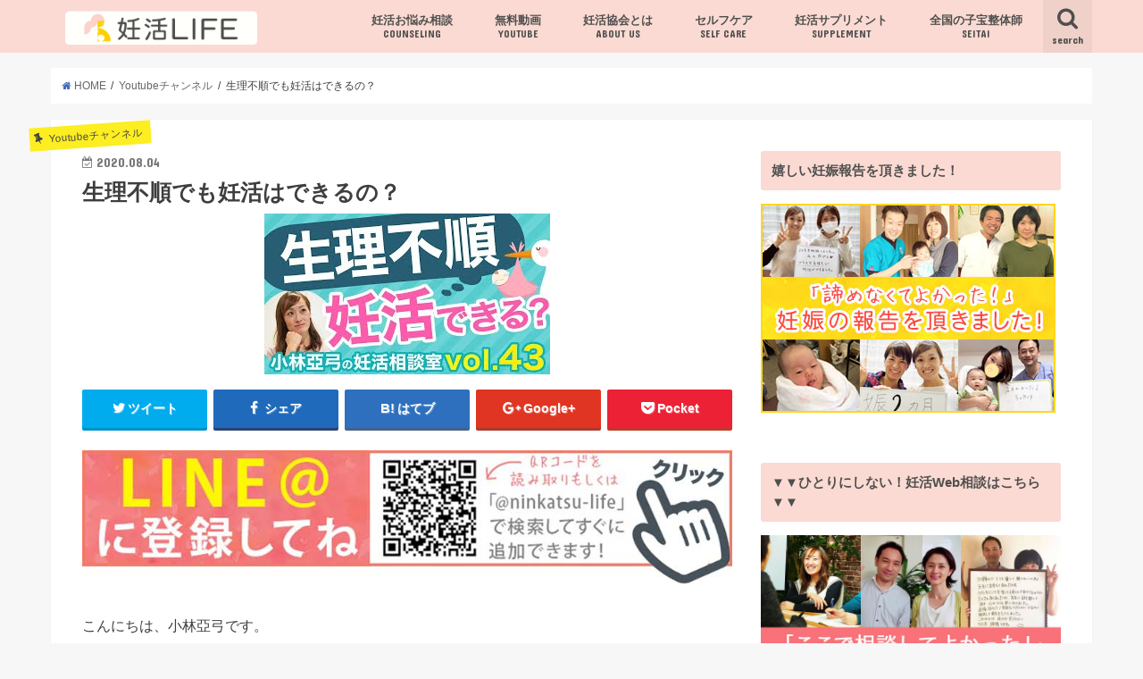

--- FILE ---
content_type: text/html; charset=UTF-8
request_url: https://ninkatsu.life/5130.html
body_size: 32947
content:
<!doctype html>
<!--[if lt IE 7]><html lang="ja"
	itemscope 
	itemtype="http://schema.org/Article" 
	prefix="og: http://ogp.me/ns#"  class="no-js lt-ie9 lt-ie8 lt-ie7"><![endif]-->
<!--[if (IE 7)&!(IEMobile)]><html lang="ja"
	itemscope 
	itemtype="http://schema.org/Article" 
	prefix="og: http://ogp.me/ns#"  class="no-js lt-ie9 lt-ie8"><![endif]-->
<!--[if (IE 8)&!(IEMobile)]><html lang="ja"
	itemscope 
	itemtype="http://schema.org/Article" 
	prefix="og: http://ogp.me/ns#"  class="no-js lt-ie9"><![endif]-->
<!--[if gt IE 8]><!--> <html lang="ja"
	itemscope 
	itemtype="http://schema.org/Article" 
	prefix="og: http://ogp.me/ns#"  class="no-js"><!--<![endif]-->

<head>
<meta charset="utf-8">
<meta http-equiv="X-UA-Compatible" content="IE=edge">
<title>生理不順でも妊活はできるの？ | 【妊活LIFE 】</title>
<meta name="HandheldFriendly" content="True">
<meta name="MobileOptimized" content="320">
<meta name="viewport" content="width=device-width, initial-scale=1"/>
<meta name="google-site-verification" content="MgbS5VJ9ClysKfcO_nIg_OL-1lvnzbydWT4Fm4kPdeg" />


<link rel="apple-touch-icon" href="http://ninkatsu.life/jd/wp-content/uploads/2017/04/fav-1.png">
<link rel="icon" href="http://ninkatsu.life/jd/wp-content/uploads/2017/04/fav-1.png">

<link rel="pingback" href="https://ninkatsu.life/jd/xmlrpc.php">

<!--[if IE]>
<link rel="shortcut icon" href="http://ninkatsu.life/jd/wp-content/uploads/2017/04/fav-1.png">
<![endif]-->
<!--[if lt IE 9]>
<script src="//html5shiv.googlecode.com/svn/trunk/html5.js"></script>
<script src="//css3-mediaqueries-js.googlecode.com/svn/trunk/css3-mediaqueries.js"></script>
<![endif]-->




<!-- All in One SEO Pack 2.5 by Michael Torbert of Semper Fi Web Design[751,786] -->
<meta name="description"  content="こんにちは、小林亞弓です。当院にも相談に来られる方で、生理不順が当たり前って思っている方が結構います(なんと!?)生理って体にとって大切なことなんです。もし、生理が憂鬱だな・・・と思っていたら、ぜひご覧くださいね！" />

<link rel="canonical" href="https://ninkatsu.life/5130.html" />
<meta property="og:title" content="生理不順でも妊活はできるの？ | 【妊活LIFE 】" />
<meta property="og:type" content="article" />
<meta property="og:url" content="https://ninkatsu.life/5130.html" />
<meta property="og:image" content="https://ninkatsu.life/jd/wp-content/uploads/2020/08/1b6c771669449fd3f82e12c0b5381109.jpg" />
<meta property="og:site_name" content="不妊症・不妊治療の総合情報【妊活LIFE 】" />
<meta property="fb:admins" content="1522634357753746" />
<meta property="fb:app_id" content="108112139667696" />
<meta property="og:description" content="こんにちは、小林亞弓です。当院にも相談に来られる方で、生理不順が当たり前って思っている方が結構います(なんと!?)生理って体にとって大切なことなんです。もし、生理が憂鬱だな・・・と思っていたら、ぜひご覧くださいね！" />
<meta property="article:publisher" content="https://www.facebook.com/ninkatsupro/" />
<meta property="article:published_time" content="2020-08-04T13:59:04Z" />
<meta property="article:modified_time" content="2020-08-04T13:59:04Z" />
<meta name="twitter:card" content="summary" />
<meta name="twitter:title" content="生理不順でも妊活はできるの？ | 【妊活LIFE 】" />
<meta name="twitter:description" content="こんにちは、小林亞弓です。当院にも相談に来られる方で、生理不順が当たり前って思っている方が結構います(なんと!?)生理って体にとって大切なことなんです。もし、生理が憂鬱だな・・・と思っていたら、ぜひご覧くださいね！" />
<meta name="twitter:image" content="https://ninkatsu.life/jd/wp-content/uploads/2020/08/1b6c771669449fd3f82e12c0b5381109.jpg" />
<meta itemprop="image" content="https://ninkatsu.life/jd/wp-content/uploads/2020/08/1b6c771669449fd3f82e12c0b5381109.jpg" />
			<script type="text/javascript" >
				window.ga=window.ga||function(){(ga.q=ga.q||[]).push(arguments)};ga.l=+new Date;
				ga('create', 'UA-65048203-3', 'auto');
				// Plugins
				
				ga('send', 'pageview');
			</script>
			<script async src="https://www.google-analytics.com/analytics.js"></script>
			<!-- /all in one seo pack -->
<link rel='dns-prefetch' href='//s0.wp.com' />
<link rel='dns-prefetch' href='//secure.gravatar.com' />
<link rel='dns-prefetch' href='//ajax.googleapis.com' />
<link rel='dns-prefetch' href='//fonts.googleapis.com' />
<link rel='dns-prefetch' href='//maxcdn.bootstrapcdn.com' />
<link rel='dns-prefetch' href='//s.w.org' />
		<script type="text/javascript">
			window._wpemojiSettings = {"baseUrl":"https:\/\/s.w.org\/images\/core\/emoji\/2.3\/72x72\/","ext":".png","svgUrl":"https:\/\/s.w.org\/images\/core\/emoji\/2.3\/svg\/","svgExt":".svg","source":{"concatemoji":"https:\/\/ninkatsu.life\/jd\/wp-includes\/js\/wp-emoji-release.min.js"}};
			!function(t,a,e){var r,i,n,o=a.createElement("canvas"),l=o.getContext&&o.getContext("2d");function c(t){var e=a.createElement("script");e.src=t,e.defer=e.type="text/javascript",a.getElementsByTagName("head")[0].appendChild(e)}for(n=Array("flag","emoji4"),e.supports={everything:!0,everythingExceptFlag:!0},i=0;i<n.length;i++)e.supports[n[i]]=function(t){var e,a=String.fromCharCode;if(!l||!l.fillText)return!1;switch(l.clearRect(0,0,o.width,o.height),l.textBaseline="top",l.font="600 32px Arial",t){case"flag":return(l.fillText(a(55356,56826,55356,56819),0,0),e=o.toDataURL(),l.clearRect(0,0,o.width,o.height),l.fillText(a(55356,56826,8203,55356,56819),0,0),e===o.toDataURL())?!1:(l.clearRect(0,0,o.width,o.height),l.fillText(a(55356,57332,56128,56423,56128,56418,56128,56421,56128,56430,56128,56423,56128,56447),0,0),e=o.toDataURL(),l.clearRect(0,0,o.width,o.height),l.fillText(a(55356,57332,8203,56128,56423,8203,56128,56418,8203,56128,56421,8203,56128,56430,8203,56128,56423,8203,56128,56447),0,0),e!==o.toDataURL());case"emoji4":return l.fillText(a(55358,56794,8205,9794,65039),0,0),e=o.toDataURL(),l.clearRect(0,0,o.width,o.height),l.fillText(a(55358,56794,8203,9794,65039),0,0),e!==o.toDataURL()}return!1}(n[i]),e.supports.everything=e.supports.everything&&e.supports[n[i]],"flag"!==n[i]&&(e.supports.everythingExceptFlag=e.supports.everythingExceptFlag&&e.supports[n[i]]);e.supports.everythingExceptFlag=e.supports.everythingExceptFlag&&!e.supports.flag,e.DOMReady=!1,e.readyCallback=function(){e.DOMReady=!0},e.supports.everything||(r=function(){e.readyCallback()},a.addEventListener?(a.addEventListener("DOMContentLoaded",r,!1),t.addEventListener("load",r,!1)):(t.attachEvent("onload",r),a.attachEvent("onreadystatechange",function(){"complete"===a.readyState&&e.readyCallback()})),(r=e.source||{}).concatemoji?c(r.concatemoji):r.wpemoji&&r.twemoji&&(c(r.twemoji),c(r.wpemoji)))}(window,document,window._wpemojiSettings);
		</script>
		<style type="text/css">
img.wp-smiley,
img.emoji {
	display: inline !important;
	border: none !important;
	box-shadow: none !important;
	height: 1em !important;
	width: 1em !important;
	margin: 0 .07em !important;
	vertical-align: -0.1em !important;
	background: none !important;
	padding: 0 !important;
}
</style>
<link rel='stylesheet' id='sb_instagram_styles-css'  href='https://ninkatsu.life/jd/wp-content/plugins/instagram-feed/css/sbi-styles.min.css' type='text/css' media='all' />
<link rel='stylesheet' id='font-awesome-styles-css'  href='https://ninkatsu.life/jd/wp-content/plugins/page-views-count/admin/assets/css/font-awesome.min.css' type='text/css' media='all' />
<link rel='stylesheet' id='a3-pvc-style-css'  href='https://ninkatsu.life/jd/wp-content/plugins/page-views-count/assets/css/style.min.css' type='text/css' media='all' />
<link rel='stylesheet' id='sb-type-std-css'  href='https://ninkatsu.life/jd/wp-content/plugins/speech-bubble/css/sb-type-std.css' type='text/css' media='all' />
<link rel='stylesheet' id='sb-type-fb-css'  href='https://ninkatsu.life/jd/wp-content/plugins/speech-bubble/css/sb-type-fb.css' type='text/css' media='all' />
<link rel='stylesheet' id='sb-type-fb-flat-css'  href='https://ninkatsu.life/jd/wp-content/plugins/speech-bubble/css/sb-type-fb-flat.css' type='text/css' media='all' />
<link rel='stylesheet' id='sb-type-ln-css'  href='https://ninkatsu.life/jd/wp-content/plugins/speech-bubble/css/sb-type-ln.css' type='text/css' media='all' />
<link rel='stylesheet' id='sb-type-ln-flat-css'  href='https://ninkatsu.life/jd/wp-content/plugins/speech-bubble/css/sb-type-ln-flat.css' type='text/css' media='all' />
<link rel='stylesheet' id='sb-type-pink-css'  href='https://ninkatsu.life/jd/wp-content/plugins/speech-bubble/css/sb-type-pink.css' type='text/css' media='all' />
<link rel='stylesheet' id='sb-type-rtail-css'  href='https://ninkatsu.life/jd/wp-content/plugins/speech-bubble/css/sb-type-rtail.css' type='text/css' media='all' />
<link rel='stylesheet' id='sb-type-drop-css'  href='https://ninkatsu.life/jd/wp-content/plugins/speech-bubble/css/sb-type-drop.css' type='text/css' media='all' />
<link rel='stylesheet' id='sb-type-think-css'  href='https://ninkatsu.life/jd/wp-content/plugins/speech-bubble/css/sb-type-think.css' type='text/css' media='all' />
<link rel='stylesheet' id='sb-no-br-css'  href='https://ninkatsu.life/jd/wp-content/plugins/speech-bubble/css/sb-no-br.css' type='text/css' media='all' />
<link rel='stylesheet' id='toc-screen-css'  href='https://ninkatsu.life/jd/wp-content/plugins/table-of-contents-plus/screen.min.css' type='text/css' media='all' />
<link rel='stylesheet' id='wordpress-popular-posts-css-css'  href='https://ninkatsu.life/jd/wp-content/plugins/wordpress-popular-posts/public/css/wpp.css' type='text/css' media='all' />
<link rel='stylesheet' id='style-css'  href='https://ninkatsu.life/jd/wp-content/themes/jstork/style.css' type='text/css' media='all' />
<link rel='stylesheet' id='slick-css'  href='https://ninkatsu.life/jd/wp-content/themes/jstork/library/css/slick.css' type='text/css' media='all' />
<link rel='stylesheet' id='shortcode-css'  href='https://ninkatsu.life/jd/wp-content/themes/jstork/library/css/shortcode.css' type='text/css' media='all' />
<link rel='stylesheet' id='gf_Concert-css'  href='//fonts.googleapis.com/css?family=Concert+One' type='text/css' media='all' />
<link rel='stylesheet' id='gf_Lato-css'  href='//fonts.googleapis.com/css?family=Lato' type='text/css' media='all' />
<link rel='stylesheet' id='fontawesome-css'  href='//maxcdn.bootstrapcdn.com/font-awesome/4.6.0/css/font-awesome.min.css' type='text/css' media='all' />
<link rel='stylesheet' id='remodal-css'  href='https://ninkatsu.life/jd/wp-content/themes/jstork/library/css/remodal.css' type='text/css' media='all' />
<link rel='stylesheet' id='jetpack-widget-social-icons-styles-css'  href='https://ninkatsu.life/jd/wp-content/plugins/jetpack/modules/widgets/social-icons/social-icons.css' type='text/css' media='all' />
<link rel='stylesheet' id='jetpack_css-css'  href='https://ninkatsu.life/jd/wp-content/plugins/jetpack/css/jetpack.css' type='text/css' media='all' />
<script type='text/javascript' src='//ajax.googleapis.com/ajax/libs/jquery/1.12.2/jquery.min.js'></script>
<script type='text/javascript'>
/* <![CDATA[ */
var wpp_params = {"sampling_active":"","sampling_rate":"100","ajax_url":"https:\/\/ninkatsu.life\/jd\/wp-admin\/admin-ajax.php","action":"update_views_ajax","ID":"5130","token":"8b2805ea14"};
/* ]]> */
</script>
<script type='text/javascript' src='https://ninkatsu.life/jd/wp-content/plugins/wordpress-popular-posts/public/js/wpp.js'></script>
<link rel='https://api.w.org/' href='https://ninkatsu.life/wp-json/' />
<link rel='prev' title='授かった人の習慣５選をお届けします！' href='https://ninkatsu.life/5127.html' />
<link rel='next' title='9月27日東京八王子にて妊活イベントです！' href='https://ninkatsu.life/5138.html' />
<link rel='shortlink' href='https://wp.me/s9C6KS-5130' />
<link rel="alternate" type="application/json+oembed" href="https://ninkatsu.life/wp-json/oembed/1.0/embed?url=https%3A%2F%2Fninkatsu.life%2F5130.html" />
<link rel="alternate" type="text/xml+oembed" href="https://ninkatsu.life/wp-json/oembed/1.0/embed?url=https%3A%2F%2Fninkatsu.life%2F5130.html&#038;format=xml" />

<link rel='dns-prefetch' href='//v0.wordpress.com'/>
<style type='text/css'>img#wpstats{display:none}</style><style type="text/css">
body{color: #3E3E3E;}
a,#breadcrumb li a i{color: #4167b5;}
a:hover{color: #E69B9B;}
.article-footer .post-categories li a,.article-footer .tags a{  background: #4167b5;  border:1px solid #4167b5;}
.article-footer .tags a{color:#4167b5; background: none;}
.article-footer .post-categories li a:hover,.article-footer .tags a:hover{ background:#E69B9B;  border-color:#E69B9B;}
input[type="text"],input[type="password"],input[type="datetime"],input[type="datetime-local"],input[type="date"],input[type="month"],input[type="time"],input[type="week"],input[type="number"],input[type="email"],input[type="url"],input[type="search"],input[type="tel"],input[type="color"],select,textarea,.field { background-color: #ffffff;}
/*ヘッダー*/
.header{color: #ffffff;}
.header.bg,.header #inner-header,.menu-sp{background: #fadad2;}
#logo a{color: #4f4f4e;}
#g_nav .nav li a,.nav_btn,.menu-sp a,.menu-sp a,.menu-sp > ul:after{color: #4f4f4e;}
#logo a:hover,#g_nav .nav li a:hover,.nav_btn:hover{color:#e56969;}
@media only screen and (min-width: 768px) {
.nav > li > a:after{background: #e56969;}
.nav ul {background: #fadad2;}
#g_nav .nav li ul.sub-menu li a{color: #4f4f4e;}
}
@media only screen and (max-width: 1165px) {
.site_description{
background: #fadad2;
color: #ffffff;
}
}
/*メインエリア*/
#inner-content{background: #ffffff}
.top-post-list .post-list:before{background: #4167b5;}
.widget li a:after{color: #4167b5;}
/* 投稿ページ見出し */
.entry-content h2,.widgettitle{background: #fadad2; color: #4f4f4e;}
.entry-content h3{border-color: #fadad2;}
.h_boader .entry-content h2{border-color: #fadad2; color: #3E3E3E;}
.h_balloon .entry-content h2:after{border-top-color: #fadad2;}
/* リスト要素 */
.entry-content ul li:before{ background: #fadad2;}
.entry-content ol li:before{ background: #fadad2;}
/* カテゴリーラベル */
.post-list-card .post-list .eyecatch .cat-name,.top-post-list .post-list .eyecatch .cat-name,.byline .cat-name,.single .authorbox .author-newpost li .cat-name,.related-box li .cat-name,.carouselwrap .cat-name,.eyecatch .cat-name{background: #fcee21; color:  #444444;}
/* ランキングバッジ */
ul.wpp-list li a:before{background: #fadad2; color: #4f4f4e;}
/* アーカイブのボタン */
.readmore a{border:1px solid #4167b5;color:#4167b5;}
.readmore a:hover{background:#4167b5;color:#fff;}
/* ボタンの色 */
.btn-wrap a{background: #4167b5;border: 1px solid #4167b5;}
.btn-wrap a:hover{background: #E69B9B;border-color: #E69B9B;}
.btn-wrap.simple a{border:1px solid #4167b5;color:#4167b5;}
.btn-wrap.simple a:hover{background:#4167b5;}
/* コメント */
.blue-btn, .comment-reply-link, #submit { background-color: #4167b5; }
.blue-btn:hover, .comment-reply-link:hover, #submit:hover, .blue-btn:focus, .comment-reply-link:focus, #submit:focus {background-color: #E69B9B; }
/* サイドバー */
#sidebar1{color: #444444;}
.widget a{text-decoration:none; color:#666666;}
.widget a:hover{color:#999999;}
/*フッター*/
#footer-top.bg,#footer-top .inner,.cta-inner{background-color: #fadad2; color: #4f4f4e;}
.footer a,#footer-top a{color: #4f4f4e;}
#footer-top .widgettitle{color: #4f4f4e;}
.footer.bg,.footer .inner {background-color: #fadad2;color: #4f4f4e;}
.footer-links li a:before{ color: #fadad2;}
/* ページネーション */
.pagination a, .pagination span,.page-links a{border-color: #4167b5; color: #4167b5;}
.pagination .current,.pagination .current:hover,.page-links ul > li > span{background-color: #4167b5; border-color: #4167b5;}
.pagination a:hover, .pagination a:focus,.page-links a:hover, .page-links a:focus{background-color: #4167b5; color: #fff;}
</style>
			<style type="text/css" id="wp-custom-css">
				/*
ここに独自の CSS を追加することができます。

詳しくは上のヘルプアイコンをクリックしてください。
*/



.youtube{ position:relative; height:0; overflow:hidden; padding-top:56.25%;} 
.youtube iframe{ position:absolute; top:0; left:0;  width:100%;  height:100%;}

@media screen and (min-width: 768px) {
.pci {
	display: none;
}
}
@media screen and (max-width: 768px) {
.spi {
	display: none;
}
}			</style>
		

<script>
  (function(i,s,o,g,r,a,m){i['GoogleAnalyticsObject']=r;i[r]=i[r]||function(){
  (i[r].q=i[r].q||[]).push(arguments)},i[r].l=1*new Date();a=s.createElement(o),
  m=s.getElementsByTagName(o)[0];a.async=1;a.src=g;m.parentNode.insertBefore(a,m)
  })(window,document,'script','https://www.google-analytics.com/analytics.js','ga');

  ga('create', 'UA-65048203-3', 'auto');
  ga('send', 'pageview');

</script>
	<!-- Global site tag (gtag.js) - Google Ads: 689215481 -->
<script async src="https://www.googletagmanager.com/gtag/js?id=AW-689215481"></script>
<script>
  window.dataLayer = window.dataLayer || [];
  function gtag(){dataLayer.push(arguments);}
  gtag('js', new Date());

  gtag('config', 'AW-689215481');
</script>
</head>

<body class="post-template-default single single-post postid-5130 single-format-standard">
<div id="container" class=" sidebarright ">

<header class="header animated fadeIn bg headerleft" role="banner">
<div id="inner-header" class="wrap cf">
<div id="logo" class="gf fs_m">
<p class="h1 img"><a href="https://ninkatsu.life" data-wpel-link="internal"><img src="http://ninkatsu.life/jd/wp-content/uploads/2017/04/logo-2.png" alt="【妊活LIFE 】"></a></p>
</div>

<nav id="g_nav" role="navigation">
<a href="#searchbox" data-remodal-target="searchbox" class="nav_btn search_btn" data-wpel-link="internal"><span class="text gf">search</span></a>

<ul id="menu-%e3%82%ab%e3%83%86%e3%82%b4%e3%83%aa%e3%83%bc" class="nav top-nav cf"><li id="menu-item-5453" class="menu-item menu-item-type-post_type menu-item-object-page menu-item-5453"><a href="https://ninkatsu.life/soudan-4" data-wpel-link="internal">妊活お悩み相談<span class="gf">COUNSELING</span></a></li>
<li id="menu-item-3612" class="menu-item menu-item-type-taxonomy menu-item-object-category current-post-ancestor current-menu-parent current-post-parent menu-item-3612"><a href="https://ninkatsu.life/category/radio" data-wpel-link="internal">無料動画<span class="gf">YOUTUBE</span></a></li>
<li id="menu-item-160" class="menu-item menu-item-type-custom menu-item-object-custom menu-item-has-children menu-item-160"><a href="#" data-wpel-link="internal">妊活協会とは<span class="gf">ABOUT US</span></a>
<ul  class="sub-menu">
	<li id="menu-item-201" class="menu-item menu-item-type-post_type menu-item-object-page menu-item-201"><a href="https://ninkatsu.life/about-us" data-wpel-link="internal">当協会について<span class="gf"></span></a></li>
	<li id="menu-item-202" class="menu-item menu-item-type-post_type menu-item-object-page menu-item-202"><a href="https://ninkatsu.life/contact-us-html" data-wpel-link="internal">お問い合わせ<span class="gf"></span></a></li>
</ul>
</li>
<li id="menu-item-2024" class="menu-item menu-item-type-custom menu-item-object-custom menu-item-has-children menu-item-2024"><a href="http://ninkatsu.life/2092-2" data-wpel-link="internal">セルフケア<span class="gf">SELF CARE</span></a>
<ul  class="sub-menu">
	<li id="menu-item-4129" class="menu-item menu-item-type-taxonomy menu-item-object-category current-post-ancestor current-menu-parent current-post-parent menu-item-4129"><a href="https://ninkatsu.life/category/selfcare" data-wpel-link="internal">セルフケア<span class="gf"></span></a></li>
	<li id="menu-item-226" class="menu-item menu-item-type-taxonomy menu-item-object-category menu-item-226"><a href="https://ninkatsu.life/category/yoga-exercise" data-wpel-link="internal">ヨガ・体操<span class="gf"></span></a></li>
	<li id="menu-item-2082" class="menu-item menu-item-type-taxonomy menu-item-object-category menu-item-2082"><a href="https://ninkatsu.life/category/yoga-exercise/coupleyoga" data-wpel-link="internal">夫婦で行うヨガ<span class="gf"></span></a></li>
	<li id="menu-item-297" class="menu-item menu-item-type-taxonomy menu-item-object-category menu-item-297"><a href="https://ninkatsu.life/category/recipes-nutrition" data-wpel-link="internal">レシピ・栄養・サプリ<span class="gf"></span></a></li>
</ul>
</li>
<li id="menu-item-3613" class="menu-item menu-item-type-custom menu-item-object-custom menu-item-3613"><a href="http://ninkatsu.life/2061-2" data-wpel-link="internal">妊活サプリメント<span class="gf">SUPPLEMENT</span></a></li>
<li id="menu-item-4622" class="menu-item menu-item-type-post_type menu-item-object-page menu-item-4622"><a href="https://ninkatsu.life/member" data-wpel-link="internal">全国の子宝整体師<span class="gf">SEITAI</span></a></li>
</ul></nav>

<a href="#spnavi" data-remodal-target="spnavi" class="nav_btn" data-wpel-link="internal"><span class="text gf">menu</span></a>


</div>
</header>


<div class="remodal" data-remodal-id="spnavi" data-remodal-options="hashTracking:false">
<button data-remodal-action="close" class="remodal-close"><span class="text gf">CLOSE</span></button>
<ul id="menu-%e3%82%ab%e3%83%86%e3%82%b4%e3%83%aa%e3%83%bc-1" class="sp_g_nav nav top-nav cf"><li class="menu-item menu-item-type-post_type menu-item-object-page menu-item-5453"><a href="https://ninkatsu.life/soudan-4" data-wpel-link="internal">妊活お悩み相談<span class="gf">COUNSELING</span></a></li>
<li class="menu-item menu-item-type-taxonomy menu-item-object-category current-post-ancestor current-menu-parent current-post-parent menu-item-3612"><a href="https://ninkatsu.life/category/radio" data-wpel-link="internal">無料動画<span class="gf">YOUTUBE</span></a></li>
<li class="menu-item menu-item-type-custom menu-item-object-custom menu-item-has-children menu-item-160"><a href="#" data-wpel-link="internal">妊活協会とは<span class="gf">ABOUT US</span></a>
<ul  class="sub-menu">
	<li class="menu-item menu-item-type-post_type menu-item-object-page menu-item-201"><a href="https://ninkatsu.life/about-us" data-wpel-link="internal">当協会について<span class="gf"></span></a></li>
	<li class="menu-item menu-item-type-post_type menu-item-object-page menu-item-202"><a href="https://ninkatsu.life/contact-us-html" data-wpel-link="internal">お問い合わせ<span class="gf"></span></a></li>
</ul>
</li>
<li class="menu-item menu-item-type-custom menu-item-object-custom menu-item-has-children menu-item-2024"><a href="http://ninkatsu.life/2092-2" data-wpel-link="internal">セルフケア<span class="gf">SELF CARE</span></a>
<ul  class="sub-menu">
	<li class="menu-item menu-item-type-taxonomy menu-item-object-category current-post-ancestor current-menu-parent current-post-parent menu-item-4129"><a href="https://ninkatsu.life/category/selfcare" data-wpel-link="internal">セルフケア<span class="gf"></span></a></li>
	<li class="menu-item menu-item-type-taxonomy menu-item-object-category menu-item-226"><a href="https://ninkatsu.life/category/yoga-exercise" data-wpel-link="internal">ヨガ・体操<span class="gf"></span></a></li>
	<li class="menu-item menu-item-type-taxonomy menu-item-object-category menu-item-2082"><a href="https://ninkatsu.life/category/yoga-exercise/coupleyoga" data-wpel-link="internal">夫婦で行うヨガ<span class="gf"></span></a></li>
	<li class="menu-item menu-item-type-taxonomy menu-item-object-category menu-item-297"><a href="https://ninkatsu.life/category/recipes-nutrition" data-wpel-link="internal">レシピ・栄養・サプリ<span class="gf"></span></a></li>
</ul>
</li>
<li class="menu-item menu-item-type-custom menu-item-object-custom menu-item-3613"><a href="http://ninkatsu.life/2061-2" data-wpel-link="internal">妊活サプリメント<span class="gf">SUPPLEMENT</span></a></li>
<li class="menu-item menu-item-type-post_type menu-item-object-page menu-item-4622"><a href="https://ninkatsu.life/member" data-wpel-link="internal">全国の子宝整体師<span class="gf">SEITAI</span></a></li>
</ul><button data-remodal-action="close" class="remodal-close"><span class="text gf">CLOSE</span></button>
</div>



<div class="remodal searchbox" data-remodal-id="searchbox" data-remodal-options="hashTracking:false">
<div class="search cf"><dl><dt>キーワードで記事を検索</dt><dd><form role="search" method="get" id="searchform" class="searchform cf" action="https://ninkatsu.life/" >
		<input type="search" placeholder="検索する" value="" name="s" id="s" />
		<button type="submit" id="searchsubmit" ><i class="fa fa-search"></i></button>
		</form></dd></dl></div>
<button data-remodal-action="close" class="remodal-close"><span class="text gf">CLOSE</span></button>
</div>









<div id="breadcrumb" class="breadcrumb inner wrap cf"><ul><li itemscope itemtype="//data-vocabulary.org/Breadcrumb"><a href="https://ninkatsu.life/" itemprop="url" data-wpel-link="internal"><i class="fa fa-home"></i><span itemprop="title"> HOME</span></a></li><li itemscope itemtype="//data-vocabulary.org/Breadcrumb"><a href="https://ninkatsu.life/category/radio" itemprop="url" data-wpel-link="internal"><span itemprop="title">Youtubeチャンネル</span></a></li><li>生理不順でも妊活はできるの？</li></ul></div>
<div id="content">
<div id="inner-content" class="wrap cf">

<main id="main" class="m-all t-all d-5of7 cf" role="main">
<article id="post-5130" class="post-5130 post type-post status-publish format-standard has-post-thumbnail hentry category-radio category-selfcare category-trouble article cf" role="article">
<header class="article-header entry-header">
<p class="byline entry-meta vcard cf">
<span class="cat-name cat-id-210">Youtubeチャンネル</span>

<time class="date gf entry-date updated"  datetime="2020-08-04">2020.08.04</time>
<span class="writer name author"><span class="fn">中野智彰</span></span>
</p>

<h1 class="entry-title single-title" itemprop="headline" rel="bookmark">生理不順でも妊活はできるの？</h1>

<figure class="eyecatch">
<img width="320" height="180" src="https://ninkatsu.life/jd/wp-content/uploads/2020/08/1b6c771669449fd3f82e12c0b5381109.jpg" class="attachment-post-thumbnail size-post-thumbnail wp-post-image" alt="" srcset="https://ninkatsu.life/jd/wp-content/uploads/2020/08/1b6c771669449fd3f82e12c0b5381109.jpg 320w, https://ninkatsu.life/jd/wp-content/uploads/2020/08/1b6c771669449fd3f82e12c0b5381109-300x169.jpg 300w" sizes="(max-width: 320px) 100vw, 320px" /></figure>
<div class="share short">
<div class="sns">
<ul class="clearfix">

<li class="twitter"> 
<a target="blank" href="http://twitter.com/intent/tweet?url=https%3A%2F%2Fninkatsu.life%2F5130.html&amp;text=%E7%94%9F%E7%90%86%E4%B8%8D%E9%A0%86%E3%81%A7%E3%82%82%E5%A6%8A%E6%B4%BB%E3%81%AF%E3%81%A7%E3%81%8D%E3%82%8B%E3%81%AE%EF%BC%9F&amp;tw_p=tweetbutton" onclick="window.open(this.href, &#039;tweetwindow&#039;, &#039;width=550, height=450,personalbar=0,toolbar=0,scrollbars=1,resizable=1&#039;); return false;" data-wpel-link="external" rel="nofollow external noopener noreferrer"><i class="fa fa-twitter"></i><span class="text">ツイート</span><span class="count"></span></a>
</li>

<li class="facebook">
<a href="http://www.facebook.com/sharer.php?src=bm&amp;u=https%3A%2F%2Fninkatsu.life%2F5130.html&amp;t=%E7%94%9F%E7%90%86%E4%B8%8D%E9%A0%86%E3%81%A7%E3%82%82%E5%A6%8A%E6%B4%BB%E3%81%AF%E3%81%A7%E3%81%8D%E3%82%8B%E3%81%AE%EF%BC%9F" onclick="javascript:window.open(this.href, &#039;&#039;, &#039;menubar=no,toolbar=no,resizable=yes,scrollbars=yes,height=300,width=600&#039;);return false;" data-wpel-link="external" target="_self" rel="nofollow external noopener noreferrer"><i class="fa fa-facebook"></i>
<span class="text">シェア</span><span class="count"></span></a>
</li>

<li class="hatebu">       
<a href="http://b.hatena.ne.jp/add?mode=confirm&amp;url=https://ninkatsu.life/5130.html&amp;title=%E7%94%9F%E7%90%86%E4%B8%8D%E9%A0%86%E3%81%A7%E3%82%82%E5%A6%8A%E6%B4%BB%E3%81%AF%E3%81%A7%E3%81%8D%E3%82%8B%E3%81%AE%EF%BC%9F" onclick="window.open(this.href, &#039;HBwindow&#039;, &#039;width=600, height=400, menubar=no, toolbar=no, scrollbars=yes&#039;); return false;" target="_blank" data-wpel-link="internal"><span class="text">はてブ</span><span class="count"></span></a>
</li>

<li class="googleplus">
<a href="https://plusone.google.com/_/+1/confirm?hl=ja&amp;url=https://ninkatsu.life/5130.html" onclick="window.open(this.href, &#039;window&#039;, &#039;width=550, height=450,personalbar=0,toolbar=0,scrollbars=1,resizable=1&#039;); return false;" rel="tooltip" data-toggle="tooltip" data-placement="top" title="GooglePlusで共有" data-wpel-link="internal"><i class="fa fa-google-plus"></i><span class="text">Google+</span><span class="count"></span></a>
</li>

<li class="pocket">
<a href="http://getpocket.com/edit?url=https://ninkatsu.life/5130.html&amp;title=生理不順でも妊活はできるの？" onclick="window.open(this.href, &#039;FBwindow&#039;, &#039;width=550, height=350, menubar=no, toolbar=no, scrollbars=yes&#039;); return false;" data-wpel-link="internal"><i class="fa fa-get-pocket"></i><span class="text">Pocket</span><span class="count"></span></a></li>

</ul>
</div> 
</div></header>



<section class="entry-content cf">

<div class="add titleunder">
<div id="text-17" class="widget widget_text">			<div class="textwidget"><p><a href="http://ninkatsu.life/linea.html" data-wpel-link="internal"><img src="http://ninkatsu.life/jd/wp-content/uploads/2017/06/line_yoko-1.jpg" /></a></p>
</div>
		</div></div>

<p>こんにちは、小林亞弓です。<br />当院にも相談に来られる方で、生理不順が当たり前って思っている方が結構います(なんと!?)<br />生理って体にとって大切なことなんです。</p><p>もし、生理が憂鬱だな・・・と思っていたら、ぜひご覧くださいね！<br /><div class="youtube-container"><iframe src="//www.youtube.com/embed/FDW3rxEcJeE" width="560" height="314" allowfullscreen="allowfullscreen"></iframe></div></p>
<div class="add">
<div id="text-20" class="widget widget_text"><h4 class="widgettitle"><span>▼▼あなたを独りにしない！お悩み相談はこちら▼▼</span></h4>			<div class="textwidget"><p><a href="http://ninkatsu.life/soudan" data-wpel-link="internal"><img src="https://ninkatsu.life/jd/wp-content/uploads/2017/07/top-1-1-1.jpg" /></a></p>
</div>
		</div><div id="text-10" class="widget widget_text"><h4 class="widgettitle"><span>幸せな妊活を応援します！こちらもご覧ください！</span></h4>			<div class="textwidget"><div style="text-align:left">
  <p>LINE公式アカウント（質問やお悩み相談を受け付けています）
    
    <br>
    ↓こちらのQRコードをあなたがお使いのLINEの友達追加⇒QRコード読み取りで読み取ると、登録できます。<br>
    <br>
    <img src="http://qr-official.line.me/L/dlSI-DcUL3.png">
  <br>
  <br>
    ▶もしくは「@ninkatsu-life」で検索してください <br>
    すぐに登録できます。  <br>
    通常のLINEと同じ様にメッセージをお送り頂けます。  <br>
    （事務局と１対１の会話となり、他の登録者には見えませんので、ご安心ください。）<br>
  <br>
    ▶全国の子宝整体師紹介を希望される方は、 <br>
    LINE公式アカウントで、「紹介希望します」とメッセージをお送りください。  <br>
    その際今のお悩みや不安などありましたら、一緒にお送りください。
  </p>
  <p>★おすすめのプレイリスト一覧★ <br>
子宝整体師が教える子宝体操 ▶ <a href="http://urx.mobi/D4Qq" data-wpel-link="external" target="_self" rel="nofollow external noopener noreferrer"><span style="color:#49A7DD">http://urx.mobi/D4Qq</span></a> <br>
<br>
夫婦で楽しむ！妊活ペアヨガ ▶ <a href="http://urx.mobi/D4Qr" data-wpel-link="external" target="_self" rel="nofollow external noopener noreferrer"><span style="color:#49A7DD">http://urx.mobi/D4Qr</span></a> <br>
  <br>
  妊活中のお悩みに答える｜妊活相談室 ▶ <a href="http://ninkatsu.life/category/radio" data-wpel-link="internal"><span style="color:#49A7DD">http://urx.mobi/D4Qt</span></a></p>
</div>


</div>
		</div></div>

</section>


<footer class="article-footer">
<ul class="post-categories">
	<li><a href="https://ninkatsu.life/category/radio" rel="category tag" data-wpel-link="internal">Youtubeチャンネル</a></li>
	<li><a href="https://ninkatsu.life/category/selfcare" rel="category tag" data-wpel-link="internal">セルフケア</a></li>
	<li><a href="https://ninkatsu.life/category/trouble" rel="category tag" data-wpel-link="internal">生理痛・生理トラブル</a></li></ul></footer>




<div class="sharewrap wow animated fadeIn" data-wow-delay="0.5s">

<div class="share">
<div class="sns">
<ul class="clearfix">

<li class="twitter"> 
<a target="blank" href="http://twitter.com/intent/tweet?url=https%3A%2F%2Fninkatsu.life%2F5130.html&amp;text=%E7%94%9F%E7%90%86%E4%B8%8D%E9%A0%86%E3%81%A7%E3%82%82%E5%A6%8A%E6%B4%BB%E3%81%AF%E3%81%A7%E3%81%8D%E3%82%8B%E3%81%AE%EF%BC%9F&amp;tw_p=tweetbutton" onclick="window.open(this.href, &#039;tweetwindow&#039;, &#039;width=550, height=450,personalbar=0,toolbar=0,scrollbars=1,resizable=1&#039;); return false;" data-wpel-link="external" rel="nofollow external noopener noreferrer"><i class="fa fa-twitter"></i><span class="text">ツイート</span><span class="count"></span></a>
</li>

<li class="facebook">
<a href="http://www.facebook.com/sharer.php?src=bm&amp;u=https%3A%2F%2Fninkatsu.life%2F5130.html&amp;t=%E7%94%9F%E7%90%86%E4%B8%8D%E9%A0%86%E3%81%A7%E3%82%82%E5%A6%8A%E6%B4%BB%E3%81%AF%E3%81%A7%E3%81%8D%E3%82%8B%E3%81%AE%EF%BC%9F" onclick="javascript:window.open(this.href, &#039;&#039;, &#039;menubar=no,toolbar=no,resizable=yes,scrollbars=yes,height=300,width=600&#039;);return false;" data-wpel-link="external" target="_self" rel="nofollow external noopener noreferrer"><i class="fa fa-facebook"></i>
<span class="text">シェア</span><span class="count"></span></a>
</li>

<li class="hatebu">       
<a href="http://b.hatena.ne.jp/add?mode=confirm&amp;url=https://ninkatsu.life/5130.html&amp;title=%E7%94%9F%E7%90%86%E4%B8%8D%E9%A0%86%E3%81%A7%E3%82%82%E5%A6%8A%E6%B4%BB%E3%81%AF%E3%81%A7%E3%81%8D%E3%82%8B%E3%81%AE%EF%BC%9F" onclick="window.open(this.href, &#039;HBwindow&#039;, &#039;width=600, height=400, menubar=no, toolbar=no, scrollbars=yes&#039;); return false;" target="_blank" data-wpel-link="internal"><span class="text">はてブ</span><span class="count"></span></a>
</li>

<li class="googleplus">
<a href="https://plusone.google.com/_/+1/confirm?hl=ja&amp;url=https://ninkatsu.life/5130.html" onclick="window.open(this.href, &#039;window&#039;, &#039;width=550, height=450,personalbar=0,toolbar=0,scrollbars=1,resizable=1&#039;); return false;" rel="tooltip" data-toggle="tooltip" data-placement="top" title="GooglePlusで共有" data-wpel-link="internal"><i class="fa fa-google-plus"></i><span class="text">Google+</span><span class="count"></span></a>
</li>

<li class="pocket">
<a href="http://getpocket.com/edit?url=https://ninkatsu.life/5130.html&amp;title=生理不順でも妊活はできるの？" onclick="window.open(this.href, &#039;FBwindow&#039;, &#039;width=550, height=350, menubar=no, toolbar=no, scrollbars=yes&#039;); return false;" data-wpel-link="internal"><i class="fa fa-get-pocket"></i><span class="text">Pocket</span><span class="count"></span></a></li>

<li class="feedly">
<a href="http://feedly.com/index.html#subscription%2Ffeed%2Fhttp%3A%2F%2Fninkatsu.life%2Ffeed" target="blank" data-wpel-link="external" rel="nofollow external noopener noreferrer"><i class="fa fa-rss"></i><span class="text">feedly</span><span class="count"></span></a></li>    
</ul>
</div>
</div></div>





</article>

<div class="np-post">
<div class="navigation">
<div class="prev np-post-list">
<a href="https://ninkatsu.life/5138.html" class="cf" data-wpel-link="internal">
<figure class="eyecatch"><img width="150" height="150" src="https://ninkatsu.life/jd/wp-content/uploads/2020/08/7f3b30111b61f9bcd71e9cc020ef0998-150x150.png" class="attachment-thumbnail size-thumbnail wp-post-image" alt="" /></figure>
<span class="ttl">9月27日東京八王子にて妊活イベントです！</span>
</a>
</div>

<div class="next np-post-list">
<a href="https://ninkatsu.life/5127.html" class="cf" data-wpel-link="internal">
<span class="ttl">授かった人の習慣５選をお届けします！</span>
<figure class="eyecatch"><img width="150" height="150" src="https://ninkatsu.life/jd/wp-content/uploads/2020/08/584d320d9cd246fcaf1e925958765f2c-150x150.jpg" class="attachment-thumbnail size-thumbnail wp-post-image" alt="" /></figure>
</a>
</div>
</div>
</div>

  <div class="related-box original-related wow animated fadeIn cf">
    <div class="inbox">
	    <h2 class="related-h h_ttl"><span class="gf">RECOMMEND</span>こちらの記事も人気です。</h2>
		    <div class="related-post">
				<ul class="related-list cf">

  	        <li rel="bookmark" title="ストレスは妊活に良くない!?仕事を辞めようか真剣に悩んでいます。｜妊活相談室「不妊をゼロに」">
		        <a href="https://ninkatsu.life/3774.html" rel="\&quot;bookmark&quot;" title="ストレスは妊活に良くない!?仕事を辞めようか真剣に悩んでいます。｜妊活相談室「不妊をゼロに」" class="title" data-wpel-link="internal">
		        	<figure class="eyecatch">
	        	                <img width="300" height="200" src="https://ninkatsu.life/jd/wp-content/uploads/2017/09/2a4b477321c20f8e5601963ed364f55b-300x200.png" class="attachment-post-thum size-post-thum wp-post-image" alt="妊活　ストレス" />	        	        		<span class="cat-name">Youtubeチャンネル</span>
		            </figure>
					<time class="date gf">2017.9.1</time>
					<h3 class="ttl">
						ストレスは妊活に良くない!?仕事を辞めようか真剣に悩んでいます。｜妊活相…					</h3>
				</a>
	        </li>
  	        <li rel="bookmark" title="現在29歳。21歳の時から卵巣嚢腫があり、左に水、右にチョコレート嚢腫(2.5cm)があります。誰にも相談できず毎日辛いです。｜妊活相談室「不妊をゼロに」">
		        <a href="https://ninkatsu.life/4191.html" rel="\&quot;bookmark&quot;" title="現在29歳。21歳の時から卵巣嚢腫があり、左に水、右にチョコレート嚢腫(2.5cm)があります。誰にも相談できず毎日辛いです。｜妊活相談室「不妊をゼロに」" class="title" data-wpel-link="internal">
		        	<figure class="eyecatch">
	        	                <img width="300" height="200" src="https://ninkatsu.life/jd/wp-content/uploads/2018/01/944fe4cfdcc9cf6052bfd7ab89ddf4a1-300x200.png" class="attachment-post-thum size-post-thum wp-post-image" alt="" />	        	        		<span class="cat-name">Youtubeチャンネル</span>
		            </figure>
					<time class="date gf">2018.1.25</time>
					<h3 class="ttl">
						現在29歳。21歳の時から卵巣嚢腫があり、左に水、右にチョコレート嚢腫(…					</h3>
				</a>
	        </li>
  	        <li rel="bookmark" title="不妊治療に行き詰まった時はどうしたら良いの？｜妊活相談室 不妊をゼロに">
		        <a href="https://ninkatsu.life/4157.html" rel="\&quot;bookmark&quot;" title="不妊治療に行き詰まった時はどうしたら良いの？｜妊活相談室 不妊をゼロに" class="title" data-wpel-link="internal">
		        	<figure class="eyecatch">
	        	                <img width="300" height="200" src="https://ninkatsu.life/jd/wp-content/uploads/2018/01/90c9a9e36c9178acf259fbd808ff2523-300x200.png" class="attachment-post-thum size-post-thum wp-post-image" alt="" />	        	        		<span class="cat-name">Youtubeチャンネル</span>
		            </figure>
					<time class="date gf">2018.1.16</time>
					<h3 class="ttl">
						不妊治療に行き詰まった時はどうしたら良いの？｜妊活相談室 不妊をゼロに					</h3>
				</a>
	        </li>
  	        <li rel="bookmark" title="妊活のはじめの一歩！便秘を解消して新陳代謝を上げる方法｜妊活プリンスのやさしい妊活相談室">
		        <a href="https://ninkatsu.life/3855.html" rel="\&quot;bookmark&quot;" title="妊活のはじめの一歩！便秘を解消して新陳代謝を上げる方法｜妊活プリンスのやさしい妊活相談室" class="title" data-wpel-link="internal">
		        	<figure class="eyecatch">
	        	                <img width="300" height="200" src="https://ninkatsu.life/jd/wp-content/uploads/2017/10/328704052baa961e7cf7e3c6f590c1ae-300x200.png" class="attachment-post-thum size-post-thum wp-post-image" alt="妊活相談室" />	        	        		<span class="cat-name">Youtubeチャンネル</span>
		            </figure>
					<time class="date gf">2017.10.24</time>
					<h3 class="ttl">
						妊活のはじめの一歩！便秘を解消して新陳代謝を上げる方法｜妊活プリンスのや…					</h3>
				</a>
	        </li>
  	        <li rel="bookmark" title="30代で生理終わっちゃうの？この二つの簡単セルフケア試してみて">
		        <a href="https://ninkatsu.life/the-knowns-physiology-in-the-30s-try-these-two-simple-self-care.html" rel="\&quot;bookmark&quot;" title="30代で生理終わっちゃうの？この二つの簡単セルフケア試してみて" class="title" data-wpel-link="internal">
		        	<figure class="eyecatch">
	        	                <img width="300" height="200" src="https://ninkatsu.life/jd/wp-content/uploads/2016/12/P1010461-300x200.jpg" class="attachment-post-thum size-post-thum wp-post-image" alt="" />	        	        		<span class="cat-name">生理痛・生理トラブル</span>
		            </figure>
					<time class="date gf">2016.12.30</time>
					<h3 class="ttl">
						30代で生理終わっちゃうの？この二つの簡単セルフケア試してみて					</h3>
				</a>
	        </li>
  	        <li rel="bookmark" title="３０代妊活中　妊活ストレス？  生理周期が短すぎる気がして不安です！">
		        <a href="https://ninkatsu.life/1491.html" rel="\&quot;bookmark&quot;" title="３０代妊活中　妊活ストレス？  生理周期が短すぎる気がして不安です！" class="title" data-wpel-link="internal">
		        	<figure class="eyecatch">
	        	                <img width="300" height="200" src="https://ninkatsu.life/jd/wp-content/uploads/2016/12/ebaa405a0157c8d75815a55925dc3bcd-300x200.jpg" class="attachment-post-thum size-post-thum wp-post-image" alt="" srcset="https://ninkatsu.life/jd/wp-content/uploads/2016/12/ebaa405a0157c8d75815a55925dc3bcd-300x200.jpg 300w, https://ninkatsu.life/jd/wp-content/uploads/2016/12/ebaa405a0157c8d75815a55925dc3bcd-768x511.jpg 768w, https://ninkatsu.life/jd/wp-content/uploads/2016/12/ebaa405a0157c8d75815a55925dc3bcd.jpg 1024w, https://ninkatsu.life/jd/wp-content/uploads/2016/12/ebaa405a0157c8d75815a55925dc3bcd-610x406.jpg 610w" sizes="(max-width: 300px) 100vw, 300px" />	        	        		<span class="cat-name">生理痛・生理トラブル</span>
		            </figure>
					<time class="date gf">2016.12.18</time>
					<h3 class="ttl">
						３０代妊活中　妊活ストレス？  生理周期が短すぎる気がして不安です！					</h3>
				</a>
	        </li>
  	        <li rel="bookmark" title="できれば自然妊娠したい思いが強いのですが、でもそう簡単には妊娠できない現実に辛くなっています。｜妊活相談室「不妊をゼロに」">
		        <a href="https://ninkatsu.life/4184.html" rel="\&quot;bookmark&quot;" title="できれば自然妊娠したい思いが強いのですが、でもそう簡単には妊娠できない現実に辛くなっています。｜妊活相談室「不妊をゼロに」" class="title" data-wpel-link="internal">
		        	<figure class="eyecatch">
	        	                <img width="300" height="200" src="https://ninkatsu.life/jd/wp-content/uploads/2018/01/f73f004aa8e93f3b8ff2cfe4788dd30f-300x200.png" class="attachment-post-thum size-post-thum wp-post-image" alt="" />	        	        		<span class="cat-name">Youtubeチャンネル</span>
		            </figure>
					<time class="date gf">2018.1.26</time>
					<h3 class="ttl">
						できれば自然妊娠したい思いが強いのですが、でもそう簡単には妊娠できない現…					</h3>
				</a>
	        </li>
  	        <li rel="bookmark" title="ラジオ妊活相談室　不妊検査で異常なし！でも妊娠できない理由　後編">
		        <a href="https://ninkatsu.life/ninnkaturajiokouhenn1.html" rel="\&quot;bookmark&quot;" title="ラジオ妊活相談室　不妊検査で異常なし！でも妊娠できない理由　後編" class="title" data-wpel-link="internal">
		        	<figure class="eyecatch">
	        	                <img width="300" height="200" src="https://ninkatsu.life/jd/wp-content/uploads/2017/04/maxresdefault-2-1-300x200.jpg" class="attachment-post-thum size-post-thum wp-post-image" alt="妊活ラジオ不妊検査でも異常なし" />	        	        		<span class="cat-name">Youtubeチャンネル</span>
		            </figure>
					<time class="date gf">2017.4.22</time>
					<h3 class="ttl">
						ラジオ妊活相談室　不妊検査で異常なし！でも妊娠できない理由　後編					</h3>
				</a>
	        </li>
  
  			</ul>
	    </div>
    </div>
</div>
  
<div class="authorbox wow animated fadeIn" data-wow-delay="0.5s">
</div>
</main>
<div id="sidebar1" class="sidebar m-all t-all d-2of7 cf" role="complementary">

<div id="text-3" class="widget widget_text"><h4 class="widgettitle"><span>嬉しい妊娠報告を頂きました！</span></h4>			<div class="textwidget"><p><a href="http://ninkatsu.life/category/ninkatsu-graduate" data-wpel-link="internal"><img src="http://ninkatsu.life/jd/wp-content/uploads/2017/04/happy-1.jpg" /></a></p>
</div>
		</div><div id="text-18" class="widget widget_text"><h4 class="widgettitle"><span>▼▼ひとりにしない！妊活Web相談はこちら▼▼</span></h4>			<div class="textwidget"><p><a href="http://ninkatsu.life/soudan" data-wpel-link="internal"><img src="https://ninkatsu.life/jd/wp-content/uploads/2017/07/top-1-1-1.jpg" /></a></p>
</div>
		</div><div id="text-23" class="widget widget_text"><h4 class="widgettitle"><span>＼SNSもやっています／</span></h4>			<div class="textwidget"><p>
<div id="sb_instagram" class="sbi sbi_col_2  sbi_width_resp" style="padding-bottom: 10px;width: 100%;" data-feedid="sbi_17841445875468282#10" data-res="auto" data-cols="2" data-num="10" data-shortcode-atts="{}"  data-postid="5130" data-sbi-flags="favorLocal">
	<div class="sb_instagram_header  sbi_no_avatar" style="padding: 5px; margin-bottom: 10px;padding-bottom: 0;">
    <a href="https://www.instagram.com/kobayashi_ninkatsu/" target="_blank" rel="noopener nofollow external noreferrer" title="@kobayashi_ninkatsu" class="sbi_header_link" data-wpel-link="external">
        <div class="sbi_header_text sbi_no_bio">
            <h3 >kobayashi_ninkatsu</h3>
	                </div>
                <div class="sbi_header_img">
            <div class="sbi_header_hashtag_icon"><svg class="sbi_new_logo fa-instagram fa-w-14" aria-hidden="true" data-fa-processed="" aria-label="Instagram" data-prefix="fab" data-icon="instagram" role="img" viewBox="0 0 448 512">
	                <path fill="currentColor" d="M224.1 141c-63.6 0-114.9 51.3-114.9 114.9s51.3 114.9 114.9 114.9S339 319.5 339 255.9 287.7 141 224.1 141zm0 189.6c-41.1 0-74.7-33.5-74.7-74.7s33.5-74.7 74.7-74.7 74.7 33.5 74.7 74.7-33.6 74.7-74.7 74.7zm146.4-194.3c0 14.9-12 26.8-26.8 26.8-14.9 0-26.8-12-26.8-26.8s12-26.8 26.8-26.8 26.8 12 26.8 26.8zm76.1 27.2c-1.7-35.9-9.9-67.7-36.2-93.9-26.2-26.2-58-34.4-93.9-36.2-37-2.1-147.9-2.1-184.9 0-35.8 1.7-67.6 9.9-93.9 36.1s-34.4 58-36.2 93.9c-2.1 37-2.1 147.9 0 184.9 1.7 35.9 9.9 67.7 36.2 93.9s58 34.4 93.9 36.2c37 2.1 147.9 2.1 184.9 0 35.9-1.7 67.7-9.9 93.9-36.2 26.2-26.2 34.4-58 36.2-93.9 2.1-37 2.1-147.8 0-184.8zM398.8 388c-7.8 19.6-22.9 34.7-42.6 42.6-29.5 11.7-99.5 9-132.1 9s-102.7 2.6-132.1-9c-19.6-7.8-34.7-22.9-42.6-42.6-11.7-29.5-9-99.5-9-132.1s-2.6-102.7 9-132.1c7.8-19.6 22.9-34.7 42.6-42.6 29.5-11.7 99.5-9 132.1-9s102.7-2.6 132.1 9c19.6 7.8 34.7 22.9 42.6 42.6 11.7 29.5 9 99.5 9 132.1s2.7 102.7-9 132.1z"></path>
	            </svg></div>
        </div>
        
    </a>
</div>
    <div id="sbi_images" style="padding: 5px;">
		<div class="sbi_item sbi_type_video sbi_new sbi_transition" id="sbi_17913602836679109" data-date="1618228572">
    <div class="sbi_photo_wrap">
        <a class="sbi_photo" href="https://www.instagram.com/reel/CNkKRRApTtg/" target="_blank" rel="noopener nofollow external noreferrer" data-full-res="https://scontent-nrt1-1.cdninstagram.com/v/t51.29350-15/171257870_3949527165131574_7692859890522864897_n.jpg?_nc_cat=108&#038;ccb=1-7&#038;_nc_sid=8ae9d6&#038;_nc_ohc=58bENWiQ_3IAX-e9XXo&#038;_nc_ht=scontent-nrt1-1.cdninstagram.com&#038;edm=ANo9K5cEAAAA&#038;oh=00_AfDj98yjfS3WBf3bbdh73AdoKkHcVfbRk-OQcYBufh6YiA&#038;oe=6472F3C3" data-img-src-set="{&quot;d&quot;:&quot;https:\/\/scontent-nrt1-1.cdninstagram.com\/v\/t51.29350-15\/171257870_3949527165131574_7692859890522864897_n.jpg?_nc_cat=108&amp;ccb=1-7&amp;_nc_sid=8ae9d6&amp;_nc_ohc=58bENWiQ_3IAX-e9XXo&amp;_nc_ht=scontent-nrt1-1.cdninstagram.com&amp;edm=ANo9K5cEAAAA&amp;oh=00_AfDj98yjfS3WBf3bbdh73AdoKkHcVfbRk-OQcYBufh6YiA&amp;oe=6472F3C3&quot;,&quot;150&quot;:&quot;https:\/\/scontent-nrt1-1.cdninstagram.com\/v\/t51.29350-15\/171257870_3949527165131574_7692859890522864897_n.jpg?_nc_cat=108&amp;ccb=1-7&amp;_nc_sid=8ae9d6&amp;_nc_ohc=58bENWiQ_3IAX-e9XXo&amp;_nc_ht=scontent-nrt1-1.cdninstagram.com&amp;edm=ANo9K5cEAAAA&amp;oh=00_AfDj98yjfS3WBf3bbdh73AdoKkHcVfbRk-OQcYBufh6YiA&amp;oe=6472F3C3&quot;,&quot;320&quot;:&quot;https:\/\/scontent-nrt1-1.cdninstagram.com\/v\/t51.29350-15\/171257870_3949527165131574_7692859890522864897_n.jpg?_nc_cat=108&amp;ccb=1-7&amp;_nc_sid=8ae9d6&amp;_nc_ohc=58bENWiQ_3IAX-e9XXo&amp;_nc_ht=scontent-nrt1-1.cdninstagram.com&amp;edm=ANo9K5cEAAAA&amp;oh=00_AfDj98yjfS3WBf3bbdh73AdoKkHcVfbRk-OQcYBufh6YiA&amp;oe=6472F3C3&quot;,&quot;640&quot;:&quot;https:\/\/scontent-nrt1-1.cdninstagram.com\/v\/t51.29350-15\/171257870_3949527165131574_7692859890522864897_n.jpg?_nc_cat=108&amp;ccb=1-7&amp;_nc_sid=8ae9d6&amp;_nc_ohc=58bENWiQ_3IAX-e9XXo&amp;_nc_ht=scontent-nrt1-1.cdninstagram.com&amp;edm=ANo9K5cEAAAA&amp;oh=00_AfDj98yjfS3WBf3bbdh73AdoKkHcVfbRk-OQcYBufh6YiA&amp;oe=6472F3C3&quot;}" data-wpel-link="external">
            <span class="sbi-screenreader"></span>
            	        <svg style="color: rgba(255,255,255,1)" class="svg-inline--fa fa-play fa-w-14 sbi_playbtn" aria-label="Play" aria-hidden="true" data-fa-processed="" data-prefix="fa" data-icon="play" role="presentation" xmlns="http://www.w3.org/2000/svg" viewBox="0 0 448 512"><path fill="currentColor" d="M424.4 214.7L72.4 6.6C43.8-10.3 0 6.1 0 47.9V464c0 37.5 40.7 60.1 72.4 41.3l352-208c31.4-18.5 31.5-64.1 0-82.6z"></path></svg>            <img src="https://ninkatsu.life/jd/wp-content/plugins/instagram-feed/img/placeholder.png" alt="【妊活ヨガ】着床率アップ！7分でできる妊活ヨガ｜レベル★★☆｜小林亞弓の妊活ヨガ

YouTubeでは妊活ヨガも発信してます❤️

「アラフォー妊活ちゃんねる」で調べてみてね(^_^*)

#妊活アカウント #妊活中の人と繋がりたい #妊活スタート #妊活レシピ #妊活ごはん #妊活記録 #妊活中 #妊活初心者 #アラフォー妊活 #アラフォー妊活中とつながりたい #高齢妊活 #妊活ヨガ">
        </a>
    </div>
</div><div class="sbi_item sbi_type_image sbi_new sbi_transition" id="sbi_17902549210797893" data-date="1618217986">
    <div class="sbi_photo_wrap">
        <a class="sbi_photo" href="https://www.instagram.com/p/CNj2GiGFgZ6/" target="_blank" rel="noopener nofollow external noreferrer" data-full-res="https://scontent-nrt1-1.cdninstagram.com/v/t51.29350-15/172465427_2838478483030851_6419785829680468412_n.jpg?_nc_cat=104&#038;ccb=1-7&#038;_nc_sid=8ae9d6&#038;_nc_ohc=G2m-cOwR9DgAX-crn-A&#038;_nc_ht=scontent-nrt1-1.cdninstagram.com&#038;edm=ANo9K5cEAAAA&#038;oh=00_AfAbJ4tTIhquary1XI7qTWNDNlyfHUyYdVDt2Y48Dq7jaQ&#038;oe=6472EECE" data-img-src-set="{&quot;d&quot;:&quot;https:\/\/scontent-nrt1-1.cdninstagram.com\/v\/t51.29350-15\/172465427_2838478483030851_6419785829680468412_n.jpg?_nc_cat=104&amp;ccb=1-7&amp;_nc_sid=8ae9d6&amp;_nc_ohc=G2m-cOwR9DgAX-crn-A&amp;_nc_ht=scontent-nrt1-1.cdninstagram.com&amp;edm=ANo9K5cEAAAA&amp;oh=00_AfAbJ4tTIhquary1XI7qTWNDNlyfHUyYdVDt2Y48Dq7jaQ&amp;oe=6472EECE&quot;,&quot;150&quot;:&quot;https:\/\/scontent-nrt1-1.cdninstagram.com\/v\/t51.29350-15\/172465427_2838478483030851_6419785829680468412_n.jpg?_nc_cat=104&amp;ccb=1-7&amp;_nc_sid=8ae9d6&amp;_nc_ohc=G2m-cOwR9DgAX-crn-A&amp;_nc_ht=scontent-nrt1-1.cdninstagram.com&amp;edm=ANo9K5cEAAAA&amp;oh=00_AfAbJ4tTIhquary1XI7qTWNDNlyfHUyYdVDt2Y48Dq7jaQ&amp;oe=6472EECE&quot;,&quot;320&quot;:&quot;https:\/\/scontent-nrt1-1.cdninstagram.com\/v\/t51.29350-15\/172465427_2838478483030851_6419785829680468412_n.jpg?_nc_cat=104&amp;ccb=1-7&amp;_nc_sid=8ae9d6&amp;_nc_ohc=G2m-cOwR9DgAX-crn-A&amp;_nc_ht=scontent-nrt1-1.cdninstagram.com&amp;edm=ANo9K5cEAAAA&amp;oh=00_AfAbJ4tTIhquary1XI7qTWNDNlyfHUyYdVDt2Y48Dq7jaQ&amp;oe=6472EECE&quot;,&quot;640&quot;:&quot;https:\/\/scontent-nrt1-1.cdninstagram.com\/v\/t51.29350-15\/172465427_2838478483030851_6419785829680468412_n.jpg?_nc_cat=104&amp;ccb=1-7&amp;_nc_sid=8ae9d6&amp;_nc_ohc=G2m-cOwR9DgAX-crn-A&amp;_nc_ht=scontent-nrt1-1.cdninstagram.com&amp;edm=ANo9K5cEAAAA&amp;oh=00_AfAbJ4tTIhquary1XI7qTWNDNlyfHUyYdVDt2Y48Dq7jaQ&amp;oe=6472EECE&quot;}" data-wpel-link="external">
            <span class="sbi-screenreader">【自分を責めないでください】﻿
﻿
</span>
            	                    <img src="https://ninkatsu.life/jd/wp-content/plugins/instagram-feed/img/placeholder.png" alt="【自分を責めないでください】﻿
﻿
「子連れで結婚したけど、なかなか新しいパートナーとの間に子どもができない…」﻿
﻿
最近、こんなご相談も増えてきました。﻿
﻿
相談してくださる方は、お子さんがいらっしゃる分、ご自身を責めてしまう傾向があります。﻿
﻿
﻿
「旦那との相性がよくないのかな？」﻿
「わたしの年齢のせい？」﻿
「卵子の状態がよくないから？」﻿
﻿
﻿
妊活を頑張っていらっしゃる方は﻿
本当にまじめで一生懸命な方が多いです。﻿
﻿
ご自身をマイナス評価してしまうことほど、気持ちが締め付けられることはありません😭﻿
﻿
まずはそんな自分を認めてあげる、もっと妊活の考え方が楽になる方法を教えますね🤗﻿
﻿
﻿
【大事なのは〇〇のイメージ】﻿
﻿
それは、「家族の未来のイメージ」にワクワクすること✨﻿
﻿
・あなた﻿
・旦那さん﻿
・すでにいらっしゃるお子さん﻿
・これから家族になる赤ちゃん﻿
﻿
との家族全員のイメージしてみてください👨‍👩‍👧‍👦﻿
﻿
こんな事も考えてみても良いと思います！﻿
﻿
・家族が増えたら行ってみたい場所は？﻿
﻿
・家族が増えたらやりたいことは？﻿
﻿
・この子が◯歳になったらどんなお母さんになってますか？﻿
﻿
・これからやってくる赤ちゃんと、あなた、旦那さん、お子さんがどんな家族になったら嬉しいでしょうか？﻿
﻿
・お子さんと、赤ちゃんはどんな兄弟（もしくは姉妹？）ですか？﻿
﻿
﻿
この「ワクワクする気持ち」がとっても大事（＊＾＾＊）﻿
﻿
手帳に書いてみたり、自分の好きな方法で想像してみてくださいね💕﻿
﻿
もしやってみた方いたら、その感想もコメントくださるとすごく嬉しいです✨﻿
﻿
家族の未来像にワクワクしながら、妊活していきましょうね！応援してます！﻿
﻿
﻿
小林亞弓﻿
﻿
﻿
﻿
#妊活アカウント #妊活中の人と繋がりたい #妊活スタート #妊活レシピ #妊活ごはん #妊活記録 #妊活中 #妊活初心者 #アラフォー妊活 #アラフォー妊活中とつながりたい #高齢妊活 #アラフォー妊活ちゃんねる">
        </a>
    </div>
</div><div class="sbi_item sbi_type_image sbi_new sbi_transition" id="sbi_17857362950495484" data-date="1617961442">
    <div class="sbi_photo_wrap">
        <a class="sbi_photo" href="https://www.instagram.com/p/CNcMyGYFK7Z/" target="_blank" rel="noopener nofollow external noreferrer" data-full-res="https://scontent-nrt1-1.cdninstagram.com/v/t51.29350-15/171191233_118328790351163_3407221208028696187_n.jpg?_nc_cat=104&#038;ccb=1-7&#038;_nc_sid=8ae9d6&#038;_nc_ohc=_0PxCseGzRcAX9pDsjz&#038;_nc_ht=scontent-nrt1-1.cdninstagram.com&#038;edm=ANo9K5cEAAAA&#038;oh=00_AfCtPl6wmx9egdn0s5_Cz0Oqh3ozrDjU05kMTSDJsksm7w&#038;oe=64746318" data-img-src-set="{&quot;d&quot;:&quot;https:\/\/scontent-nrt1-1.cdninstagram.com\/v\/t51.29350-15\/171191233_118328790351163_3407221208028696187_n.jpg?_nc_cat=104&amp;ccb=1-7&amp;_nc_sid=8ae9d6&amp;_nc_ohc=_0PxCseGzRcAX9pDsjz&amp;_nc_ht=scontent-nrt1-1.cdninstagram.com&amp;edm=ANo9K5cEAAAA&amp;oh=00_AfCtPl6wmx9egdn0s5_Cz0Oqh3ozrDjU05kMTSDJsksm7w&amp;oe=64746318&quot;,&quot;150&quot;:&quot;https:\/\/scontent-nrt1-1.cdninstagram.com\/v\/t51.29350-15\/171191233_118328790351163_3407221208028696187_n.jpg?_nc_cat=104&amp;ccb=1-7&amp;_nc_sid=8ae9d6&amp;_nc_ohc=_0PxCseGzRcAX9pDsjz&amp;_nc_ht=scontent-nrt1-1.cdninstagram.com&amp;edm=ANo9K5cEAAAA&amp;oh=00_AfCtPl6wmx9egdn0s5_Cz0Oqh3ozrDjU05kMTSDJsksm7w&amp;oe=64746318&quot;,&quot;320&quot;:&quot;https:\/\/scontent-nrt1-1.cdninstagram.com\/v\/t51.29350-15\/171191233_118328790351163_3407221208028696187_n.jpg?_nc_cat=104&amp;ccb=1-7&amp;_nc_sid=8ae9d6&amp;_nc_ohc=_0PxCseGzRcAX9pDsjz&amp;_nc_ht=scontent-nrt1-1.cdninstagram.com&amp;edm=ANo9K5cEAAAA&amp;oh=00_AfCtPl6wmx9egdn0s5_Cz0Oqh3ozrDjU05kMTSDJsksm7w&amp;oe=64746318&quot;,&quot;640&quot;:&quot;https:\/\/scontent-nrt1-1.cdninstagram.com\/v\/t51.29350-15\/171191233_118328790351163_3407221208028696187_n.jpg?_nc_cat=104&amp;ccb=1-7&amp;_nc_sid=8ae9d6&amp;_nc_ohc=_0PxCseGzRcAX9pDsjz&amp;_nc_ht=scontent-nrt1-1.cdninstagram.com&amp;edm=ANo9K5cEAAAA&amp;oh=00_AfCtPl6wmx9egdn0s5_Cz0Oqh3ozrDjU05kMTSDJsksm7w&amp;oe=64746318&quot;}" data-wpel-link="external">
            <span class="sbi-screenreader"></span>
            	                    <img src="https://ninkatsu.life/jd/wp-content/plugins/instagram-feed/img/placeholder.png" alt="【自然妊娠の確率って知っていますか？】﻿
﻿
こんにちは。妊活サポーターの小林です。﻿
﻿
長年、妊活のサポートをさせていただいて﻿
実感してることが1つあります。﻿
﻿
それは「妊娠は奇跡」だということ✨﻿
﻿
自然に排卵して、妊娠する確率を知っていますか？﻿
﻿
実は【20〜30%】と言われています😣決して高い確率ではありませんよね。。﻿
﻿
「避妊したら自然に授かれるのではないの？」﻿
とまだ誤解されている方も多いのが現状ですが﻿
妊娠できるって本当にすごいことなんですよ❣️﻿
﻿
さらに年齢があがれば、妊娠しにくくなるのも事実です。﻿
﻿
だからこそ、いかに体を整えられるかが重要です。﻿
﻿
数の減っていく卵を食い止めるか。﻿
﻿
卵の質を落とさずにいるか。﻿
﻿
男性の精子の質を上げるかがものすごく大事なんです。﻿
﻿
精子と卵子がベストな状態、タイミングで出会うときのみに妊娠ができるんです。﻿
﻿
受精してから赤ちゃんを授かるって本当にすごいこと✨﻿
﻿
あまりに自分を責めすぎないでくださいね。﻿
﻿
そんなスゴイことに挑戦されてる自分を﻿
たまには褒めてあげてください👏﻿
﻿
もし、悩んだり困ったりしたら﻿
小林がこんなことを言ってたなと﻿
ちょっとでも思い出してくれると嬉しいです。﻿
﻿
妊活をしている全ての方を﻿
応援しています💓﻿
﻿
﻿
小林亞弓﻿
﻿
﻿
﻿
#妊活アカウント #妊活中の人と繋がりたい #妊活スタート #妊活レシピ #妊活ごはん #妊活記録 #妊活中 #妊活初心者 #アラフォー妊活 #アラフォー妊活中とつながりたい #高齢妊活 #アラフォー妊活ちゃんねる">
        </a>
    </div>
</div><div class="sbi_item sbi_type_image sbi_new sbi_transition" id="sbi_18146460301086682" data-date="1617074998">
    <div class="sbi_photo_wrap">
        <a class="sbi_photo" href="https://www.instagram.com/p/CNByBpXFGqj/" target="_blank" rel="noopener nofollow external noreferrer" data-full-res="https://scontent-nrt1-1.cdninstagram.com/v/t51.29350-15/166028317_867108860801068_8513514908282143181_n.jpg?_nc_cat=109&#038;ccb=1-7&#038;_nc_sid=8ae9d6&#038;_nc_ohc=FHsYxVrE-mYAX81TKaS&#038;_nc_ht=scontent-nrt1-1.cdninstagram.com&#038;edm=ANo9K5cEAAAA&#038;oh=00_AfDzBZnVrszkTP7sbzQ9f3b0Ah4ZVukQoRHaC77OtQNhjw&#038;oe=6472F669" data-img-src-set="{&quot;d&quot;:&quot;https:\/\/scontent-nrt1-1.cdninstagram.com\/v\/t51.29350-15\/166028317_867108860801068_8513514908282143181_n.jpg?_nc_cat=109&amp;ccb=1-7&amp;_nc_sid=8ae9d6&amp;_nc_ohc=FHsYxVrE-mYAX81TKaS&amp;_nc_ht=scontent-nrt1-1.cdninstagram.com&amp;edm=ANo9K5cEAAAA&amp;oh=00_AfDzBZnVrszkTP7sbzQ9f3b0Ah4ZVukQoRHaC77OtQNhjw&amp;oe=6472F669&quot;,&quot;150&quot;:&quot;https:\/\/scontent-nrt1-1.cdninstagram.com\/v\/t51.29350-15\/166028317_867108860801068_8513514908282143181_n.jpg?_nc_cat=109&amp;ccb=1-7&amp;_nc_sid=8ae9d6&amp;_nc_ohc=FHsYxVrE-mYAX81TKaS&amp;_nc_ht=scontent-nrt1-1.cdninstagram.com&amp;edm=ANo9K5cEAAAA&amp;oh=00_AfDzBZnVrszkTP7sbzQ9f3b0Ah4ZVukQoRHaC77OtQNhjw&amp;oe=6472F669&quot;,&quot;320&quot;:&quot;https:\/\/scontent-nrt1-1.cdninstagram.com\/v\/t51.29350-15\/166028317_867108860801068_8513514908282143181_n.jpg?_nc_cat=109&amp;ccb=1-7&amp;_nc_sid=8ae9d6&amp;_nc_ohc=FHsYxVrE-mYAX81TKaS&amp;_nc_ht=scontent-nrt1-1.cdninstagram.com&amp;edm=ANo9K5cEAAAA&amp;oh=00_AfDzBZnVrszkTP7sbzQ9f3b0Ah4ZVukQoRHaC77OtQNhjw&amp;oe=6472F669&quot;,&quot;640&quot;:&quot;https:\/\/scontent-nrt1-1.cdninstagram.com\/v\/t51.29350-15\/166028317_867108860801068_8513514908282143181_n.jpg?_nc_cat=109&amp;ccb=1-7&amp;_nc_sid=8ae9d6&amp;_nc_ohc=FHsYxVrE-mYAX81TKaS&amp;_nc_ht=scontent-nrt1-1.cdninstagram.com&amp;edm=ANo9K5cEAAAA&amp;oh=00_AfDzBZnVrszkTP7sbzQ9f3b0Ah4ZVukQoRHaC77OtQNhjw&amp;oe=6472F669&quot;}" data-wpel-link="external">
            <span class="sbi-screenreader"></span>
            	                    <img src="https://ninkatsu.life/jd/wp-content/plugins/instagram-feed/img/placeholder.png" alt="🏥初めて病院にいくタイミングは？🏥﻿
﻿
「妊活を始めて数か月経つけど病院に行ってみたほうがいいのかな…」﻿
と考えたことはありませんか？﻿
﻿
不妊症の定義についてもいろいろな見解があって﻿
なんとなく不安を感じてしまう方も少なくないと思います😱﻿
﻿
﻿
不妊症と言われる目安については、﻿
『妊活を１年経過しても妊娠しない場合』﻿
と言われているんです。結構短いですよね💦﻿
﻿
妊活を初めて数か月が経過すると、﻿
﻿
「もしかしたら何か原因があるのかも？」﻿
「旦那も一緒に検査を受けたほうがいい？」　﻿
﻿
と不安な気持ちになってしまうと思いますが、大丈夫ですよ😌﻿
﻿
﻿
まずはこの２つを確認してみてください💡﻿
﻿
▪️生理がちゃんと来ている？﻿
（生理不順になっていないか）﻿
▪️基礎体温は二層になってる？﻿
﻿
﻿
もしも、生理がちゃんときていて、基礎体温もきちんと計測してみて正常ということであれば、まずは１年間様子を見てもらえたらと思います（＊＾＾＊）﻿
﻿
﻿
健康な方の妊娠率は、一般的に20～30%です。﻿
妊娠は奇跡なんですよ😊﻿
﻿
いろいろな情報があって不安を感じてしまったり焦ってしまう気持ちもあるかもしれませんが、大丈夫✨﻿
﻿
﻿
まずは１年間！﻿
心とカラダを整え、家族の未来像にワクワクしながら、素敵な妊活ライフを過ごしていただけたらなと思います🍀﻿
﻿
﻿
﻿
妊活を頑張るあなたを﻿
心から応援してます💓﻿
﻿
﻿
小林亞弓﻿
﻿
﻿
#妊活アカウント #妊活中の人と繋がりたい #妊活スタート #妊活レシピ #妊活ごはん #妊活記録 #妊活中 #妊活初心者 #アラフォー妊活 #アラフォー妊活中とつながりたい #高齢妊活 #アラフォー妊活ちゃんねる">
        </a>
    </div>
</div><div class="sbi_item sbi_type_image sbi_new sbi_transition" id="sbi_17885804618102722" data-date="1616320347">
    <div class="sbi_photo_wrap">
        <a class="sbi_photo" href="https://www.instagram.com/p/CMrSpH-FkGI/" target="_blank" rel="noopener nofollow external noreferrer" data-full-res="https://scontent-nrt1-1.cdninstagram.com/v/t51.29350-15/162614168_907389396663992_63719517762356089_n.jpg?_nc_cat=100&#038;ccb=1-7&#038;_nc_sid=8ae9d6&#038;_nc_ohc=XYYIoVALr44AX_YI0rf&#038;_nc_ht=scontent-nrt1-1.cdninstagram.com&#038;edm=ANo9K5cEAAAA&#038;oh=00_AfBoZMMF9oHkmgU16sDaRMIwhTB8FTEHmeXry1tXdCSBWA&#038;oe=6473E1A8" data-img-src-set="{&quot;d&quot;:&quot;https:\/\/scontent-nrt1-1.cdninstagram.com\/v\/t51.29350-15\/162614168_907389396663992_63719517762356089_n.jpg?_nc_cat=100&amp;ccb=1-7&amp;_nc_sid=8ae9d6&amp;_nc_ohc=XYYIoVALr44AX_YI0rf&amp;_nc_ht=scontent-nrt1-1.cdninstagram.com&amp;edm=ANo9K5cEAAAA&amp;oh=00_AfBoZMMF9oHkmgU16sDaRMIwhTB8FTEHmeXry1tXdCSBWA&amp;oe=6473E1A8&quot;,&quot;150&quot;:&quot;https:\/\/scontent-nrt1-1.cdninstagram.com\/v\/t51.29350-15\/162614168_907389396663992_63719517762356089_n.jpg?_nc_cat=100&amp;ccb=1-7&amp;_nc_sid=8ae9d6&amp;_nc_ohc=XYYIoVALr44AX_YI0rf&amp;_nc_ht=scontent-nrt1-1.cdninstagram.com&amp;edm=ANo9K5cEAAAA&amp;oh=00_AfBoZMMF9oHkmgU16sDaRMIwhTB8FTEHmeXry1tXdCSBWA&amp;oe=6473E1A8&quot;,&quot;320&quot;:&quot;https:\/\/scontent-nrt1-1.cdninstagram.com\/v\/t51.29350-15\/162614168_907389396663992_63719517762356089_n.jpg?_nc_cat=100&amp;ccb=1-7&amp;_nc_sid=8ae9d6&amp;_nc_ohc=XYYIoVALr44AX_YI0rf&amp;_nc_ht=scontent-nrt1-1.cdninstagram.com&amp;edm=ANo9K5cEAAAA&amp;oh=00_AfBoZMMF9oHkmgU16sDaRMIwhTB8FTEHmeXry1tXdCSBWA&amp;oe=6473E1A8&quot;,&quot;640&quot;:&quot;https:\/\/scontent-nrt1-1.cdninstagram.com\/v\/t51.29350-15\/162614168_907389396663992_63719517762356089_n.jpg?_nc_cat=100&amp;ccb=1-7&amp;_nc_sid=8ae9d6&amp;_nc_ohc=XYYIoVALr44AX_YI0rf&amp;_nc_ht=scontent-nrt1-1.cdninstagram.com&amp;edm=ANo9K5cEAAAA&amp;oh=00_AfBoZMMF9oHkmgU16sDaRMIwhTB8FTEHmeXry1tXdCSBWA&amp;oe=6473E1A8&quot;}" data-wpel-link="external">
            <span class="sbi-screenreader"></span>
            	                    <img src="https://ninkatsu.life/jd/wp-content/plugins/instagram-feed/img/placeholder.png" alt="【しんどい妊活を経験したあなたへ】﻿
﻿
﻿
一度は頑張って挑戦した妊活。﻿
﻿
お金、時間、お仕事、ご家庭の事情などで﻿
一度妊活をお休みした方も少なくありません。﻿
﻿
でも街中で子どもをみると﻿
私も赤ちゃんが持てたら…﻿
と諦めたくない気持ちが出てくる。﻿
﻿
年齢的にも厳しいかもしれない。﻿
でも自分の子に兄弟を作ってあげたい！！﻿
﻿
このように妊活を再開する方からの﻿
ご相談も増えてきました。﻿
﻿
でもその際ひとつだけ注意して欲しいんです⚠️﻿
﻿
とてもシンプルなことなので﻿
「そういえば小林が言ってたな」と﻿
頭の隅っこに置いて欲しいなと思います。﻿
﻿
﻿
【妊活を再開するポイント】﻿
﻿
「なぜ妊活を中断したのか」﻿
﻿
まずはこれを考えてみて欲しいです❣️﻿
﻿
﻿
前回、妊活を中断した理由はなんでしたか？﻿
﻿
・予想よりもお金が掛かりすぎた﻿
・カラダの負担が大きかった﻿
・仕事との調整が難しい﻿
・旦那さんとの気持ちのすれ違い﻿
・妊活へのモチベーションが保てなくなった﻿
﻿
など…﻿
﻿
いろいろな気持ちや事情が重なって﻿
一度は妊活をストップされてしまったのでは﻿
ないかと思います。﻿
﻿
今回、妊活を再開されるにあたり、﻿
そういった理由は解消されましたか？﻿
﻿
もし、クリアになってたら﻿
ぜひ妊活にチャレンジして下さいね✨﻿
﻿
一度ご経験があるからこそ﻿
また同じつらい気持ちを﻿
繰り返して欲しくありません😢﻿
﻿
﻿
・どうしたら問題が解決できるか﻿
・旦那さんや会社など、つらさや環境を理解してもらえるか﻿
・前向きになるにはどうしたらよいか﻿
﻿
など﻿
﻿
同じ問題にぶつかった時に、﻿
違った気持ちを持つことが﻿
できたらベストだと思います🤗﻿
﻿
もし、相談できる人がいないなら﻿
ぜひDMして下さいね。﻿
一緒に整えていきましょう。﻿
﻿
﻿
妊活を頑張るあなたを﻿
心から応援してます💓﻿
﻿
﻿
小林亞弓﻿
﻿
﻿
#妊活アカウント #妊活中の人と繋がりたい #妊活スタート #妊活レシピ #妊活ごはん #妊活記録 #妊活中 #妊活初心者 #アラフォー妊活 #アラフォー妊活中とつながりたい #高齢妊活 #アラフォー妊活ちゃんねる">
        </a>
    </div>
</div><div class="sbi_item sbi_type_image sbi_new sbi_transition" id="sbi_17844421898535214" data-date="1615718719">
    <div class="sbi_photo_wrap">
        <a class="sbi_photo" href="https://www.instagram.com/p/CMZXIPYFq78/" target="_blank" rel="noopener nofollow external noreferrer" data-full-res="https://scontent-nrt1-1.cdninstagram.com/v/t51.29350-15/159959585_490962545232175_415576005115540246_n.jpg?_nc_cat=100&#038;ccb=1-7&#038;_nc_sid=8ae9d6&#038;_nc_ohc=VbOpcB2lsMoAX89V5Lu&#038;_nc_ht=scontent-nrt1-1.cdninstagram.com&#038;edm=ANo9K5cEAAAA&#038;oh=00_AfBRUVynjR4w2n2nF-_t5wjJ7fMPhBMKIpDUKckvCIO0dQ&#038;oe=6472C4DD" data-img-src-set="{&quot;d&quot;:&quot;https:\/\/scontent-nrt1-1.cdninstagram.com\/v\/t51.29350-15\/159959585_490962545232175_415576005115540246_n.jpg?_nc_cat=100&amp;ccb=1-7&amp;_nc_sid=8ae9d6&amp;_nc_ohc=VbOpcB2lsMoAX89V5Lu&amp;_nc_ht=scontent-nrt1-1.cdninstagram.com&amp;edm=ANo9K5cEAAAA&amp;oh=00_AfBRUVynjR4w2n2nF-_t5wjJ7fMPhBMKIpDUKckvCIO0dQ&amp;oe=6472C4DD&quot;,&quot;150&quot;:&quot;https:\/\/scontent-nrt1-1.cdninstagram.com\/v\/t51.29350-15\/159959585_490962545232175_415576005115540246_n.jpg?_nc_cat=100&amp;ccb=1-7&amp;_nc_sid=8ae9d6&amp;_nc_ohc=VbOpcB2lsMoAX89V5Lu&amp;_nc_ht=scontent-nrt1-1.cdninstagram.com&amp;edm=ANo9K5cEAAAA&amp;oh=00_AfBRUVynjR4w2n2nF-_t5wjJ7fMPhBMKIpDUKckvCIO0dQ&amp;oe=6472C4DD&quot;,&quot;320&quot;:&quot;https:\/\/scontent-nrt1-1.cdninstagram.com\/v\/t51.29350-15\/159959585_490962545232175_415576005115540246_n.jpg?_nc_cat=100&amp;ccb=1-7&amp;_nc_sid=8ae9d6&amp;_nc_ohc=VbOpcB2lsMoAX89V5Lu&amp;_nc_ht=scontent-nrt1-1.cdninstagram.com&amp;edm=ANo9K5cEAAAA&amp;oh=00_AfBRUVynjR4w2n2nF-_t5wjJ7fMPhBMKIpDUKckvCIO0dQ&amp;oe=6472C4DD&quot;,&quot;640&quot;:&quot;https:\/\/scontent-nrt1-1.cdninstagram.com\/v\/t51.29350-15\/159959585_490962545232175_415576005115540246_n.jpg?_nc_cat=100&amp;ccb=1-7&amp;_nc_sid=8ae9d6&amp;_nc_ohc=VbOpcB2lsMoAX89V5Lu&amp;_nc_ht=scontent-nrt1-1.cdninstagram.com&amp;edm=ANo9K5cEAAAA&amp;oh=00_AfBRUVynjR4w2n2nF-_t5wjJ7fMPhBMKIpDUKckvCIO0dQ&amp;oe=6472C4DD&quot;}" data-wpel-link="external">
            <span class="sbi-screenreader"></span>
            	                    <img src="https://ninkatsu.life/jd/wp-content/plugins/instagram-feed/img/placeholder.png" alt="【妊娠力アップするお水の飲み方🥛】﻿
﻿
こんにちは！﻿
妊活ケアサポーターの小林です（＾＾）﻿
﻿
突然ですが、お水って飲んでますか？﻿
「水を飲むのはカラダに良いよ！」とよく聞く言葉ですよね。﻿
﻿
妊活でも「お水を飲むこと」って﻿
とっても大事なんです❣️﻿
﻿
お水にはこんな作用があります✨﻿
・栄養をカラダに循環させる﻿
・カラダの悪いものを外に押し出す﻿
﻿
人間のカラダの６０％は水で出来てるので、お水を飲んでない方は内側の潤いが足りなくなります💦﻿
﻿
卵子も精子も細胞のひとつ！﻿
それぞれが元気でいることが妊活のカギです。﻿
﻿
ですのでいい栄養をお水で回してあげることが﻿
とっても大切💛﻿
﻿
「仕事や家事が忙しくて、トイレ行く時間がないです…」﻿
﻿
そんな方でも大丈夫です！﻿
トイレが近くならないお水の飲み方を教えますね🥰﻿
﻿
・﻿
・﻿
・﻿
﻿
【妊娠力UPするお水の飲み方✨】﻿
200mlのお水を、10分間で飲むこと🥛﻿
﻿
決してガブガブ飲まないでくださいね⚠️﻿
一気に飲むと、トイレが近くなってしまいます！﻿
﻿
大事なのは、ちょこちょこ飲むこと。﻿
カラダに少しずつ吸収される感覚ですね。﻿
そうすると自然とトイレを気にせずにすみます！﻿
﻿
まずは、手に届くところにお水を置く習慣をつけてみてくださいね❣️﻿
﻿
細胞を元気にすることは、妊娠力UPに必ずつながります。﻿
﻿
あなたの妊活のヒントになれば嬉しいです！﻿
応援してます（＊^^＊）﻿
﻿
﻿
小林亞弓﻿
﻿
﻿
#妊活アカウント #妊活中の人と繋がりたい #妊活スタート #妊活レシピ #妊活ごはん #妊活記録 #妊活中 #妊活初心者 #アラフォー妊活 #アラフォー妊活中とつながりたい #高齢妊活 #アラフォー妊活ちゃんねる">
        </a>
    </div>
</div><div class="sbi_item sbi_type_image sbi_new sbi_transition" id="sbi_18122897767169411" data-date="1615172937">
    <div class="sbi_photo_wrap">
        <a class="sbi_photo" href="https://www.instagram.com/p/CMJGIbqrHD9/" target="_blank" rel="noopener nofollow external noreferrer" data-full-res="https://scontent-nrt1-1.cdninstagram.com/v/t51.29350-15/157522573_1170749513338726_2883775657577510169_n.jpg?_nc_cat=107&#038;ccb=1-7&#038;_nc_sid=8ae9d6&#038;_nc_ohc=tnLUaDW60_8AX_sdySf&#038;_nc_ht=scontent-nrt1-1.cdninstagram.com&#038;edm=ANo9K5cEAAAA&#038;oh=00_AfCCCUrVasTQggjMw81TlHLB8p_TwBtZMMlnUf2kgsJB_w&#038;oe=64747B82" data-img-src-set="{&quot;d&quot;:&quot;https:\/\/scontent-nrt1-1.cdninstagram.com\/v\/t51.29350-15\/157522573_1170749513338726_2883775657577510169_n.jpg?_nc_cat=107&amp;ccb=1-7&amp;_nc_sid=8ae9d6&amp;_nc_ohc=tnLUaDW60_8AX_sdySf&amp;_nc_ht=scontent-nrt1-1.cdninstagram.com&amp;edm=ANo9K5cEAAAA&amp;oh=00_AfCCCUrVasTQggjMw81TlHLB8p_TwBtZMMlnUf2kgsJB_w&amp;oe=64747B82&quot;,&quot;150&quot;:&quot;https:\/\/scontent-nrt1-1.cdninstagram.com\/v\/t51.29350-15\/157522573_1170749513338726_2883775657577510169_n.jpg?_nc_cat=107&amp;ccb=1-7&amp;_nc_sid=8ae9d6&amp;_nc_ohc=tnLUaDW60_8AX_sdySf&amp;_nc_ht=scontent-nrt1-1.cdninstagram.com&amp;edm=ANo9K5cEAAAA&amp;oh=00_AfCCCUrVasTQggjMw81TlHLB8p_TwBtZMMlnUf2kgsJB_w&amp;oe=64747B82&quot;,&quot;320&quot;:&quot;https:\/\/scontent-nrt1-1.cdninstagram.com\/v\/t51.29350-15\/157522573_1170749513338726_2883775657577510169_n.jpg?_nc_cat=107&amp;ccb=1-7&amp;_nc_sid=8ae9d6&amp;_nc_ohc=tnLUaDW60_8AX_sdySf&amp;_nc_ht=scontent-nrt1-1.cdninstagram.com&amp;edm=ANo9K5cEAAAA&amp;oh=00_AfCCCUrVasTQggjMw81TlHLB8p_TwBtZMMlnUf2kgsJB_w&amp;oe=64747B82&quot;,&quot;640&quot;:&quot;https:\/\/scontent-nrt1-1.cdninstagram.com\/v\/t51.29350-15\/157522573_1170749513338726_2883775657577510169_n.jpg?_nc_cat=107&amp;ccb=1-7&amp;_nc_sid=8ae9d6&amp;_nc_ohc=tnLUaDW60_8AX_sdySf&amp;_nc_ht=scontent-nrt1-1.cdninstagram.com&amp;edm=ANo9K5cEAAAA&amp;oh=00_AfCCCUrVasTQggjMw81TlHLB8p_TwBtZMMlnUf2kgsJB_w&amp;oe=64747B82&quot;}" data-wpel-link="external">
            <span class="sbi-screenreader"></span>
            	                    <img src="https://ninkatsu.life/jd/wp-content/plugins/instagram-feed/img/placeholder.png" alt="【妊活を成功するために大事なこと✨ 】﻿
﻿
妊活を続けていると﻿
こんな気持ちになってしまいませんか？﻿
﻿
「お金がどんどん減っていく💸」﻿
「毎月の病院通いがツラい🥲」﻿
「薬と注射を続けるのがしんどい😣」﻿
「仕事も頑張りたい！妊活どうしよう💦」﻿
﻿
妊活期間が長期になればなるほど、﻿
こういったネガティブな感情との﻿
﻿
向き合い方がとても大事になります。﻿
﻿
妊活と気持ちと向き合うときに﻿
特に大切にしたいのが﻿
ご夫婦での妊活への取り組み方。﻿
﻿
妊活は1人で頑張るものではなく﻿
&quot;ご夫婦&quot;で取り組むもの👫﻿
﻿
ここでは妊活するときに﻿
必ずご夫婦で話しておきたい﻿
2つのことをご紹介します🥰﻿
﻿
・﻿
・﻿
・﻿
﻿
﻿
【ご夫婦で話しておきたい2つのこと】﻿
﻿
🌟夫婦で妊活のベクトルを合わせること﻿
🌟妊活の目標を立てること﻿
﻿
・﻿
・﻿
・﻿
﻿
この2つを話し合っておかないと﻿
いつまでも気持ちがネガティブな状態で﻿
終わらない妊活になってしまいます💦﻿
﻿
終わらない妊活は﻿
心も、カラダも、お金も、時間も﻿
すり減っていきます。﻿
﻿
﻿
まずは、﻿
•ご夫婦で&quot;赤ちゃんが欲しい&quot;気持ちの強さ、優先度を話し合う✨﻿
﻿
•あと1回だけ、3か月、1年など期限を決める﻿
﻿
これを話し合ってみてください😌﻿
﻿
﻿
そして、その目標に向かって、﻿
・カラダを整える﻿
・食事を気を付ける﻿
・仕事の調整をしてみる﻿
・夫婦で気を付けることを決める﻿
﻿
など﻿
モチベーションを整えて﻿
妊活していきましょう🍀﻿
﻿
﻿
期間を決めることで﻿
質のいい妊活をすることが大切です☺️💓﻿
﻿
もちろん途中で目標を変えてもOKですよ✨﻿
﻿
つらい…苦しい…という気持ちで﻿
妊活を続けないでほしいです。。😭﻿
﻿
ネガティブになっている時こそ﻿
一度立ち止まって﻿
ご夫婦で話し合ってみてくださいね。﻿
﻿
どう話し合えば良いか分からないです😢﻿
という方も大丈夫です！﻿
﻿
オンラインで個別にご相談も﻿
乗っているのでよければDM下さいね。﻿
﻿
﻿
#妊活アカウント #妊活中の人と繋がりたい #妊活スタート #妊活レシピ #妊活ごはん #妊活記録 #妊活中 #妊活初心者 #アラフォー妊活 #アラフォー妊活中とつながりたい #高齢妊活 #働きながら妊活 #アラフォー妊活ちゃんねる">
        </a>
    </div>
</div><div class="sbi_item sbi_type_image sbi_new sbi_transition" id="sbi_17874970994295181" data-date="1614913842">
    <div class="sbi_photo_wrap">
        <a class="sbi_photo" href="https://www.instagram.com/p/CMBX8tMr4zx/" target="_blank" rel="noopener nofollow external noreferrer" data-full-res="https://scontent-nrt1-1.cdninstagram.com/v/t51.29350-15/156333521_156716832937195_8158500268031883282_n.jpg?_nc_cat=100&#038;ccb=1-7&#038;_nc_sid=8ae9d6&#038;_nc_ohc=Zc6-m50GOFIAX_hIxc2&#038;_nc_ht=scontent-nrt1-1.cdninstagram.com&#038;edm=ANo9K5cEAAAA&#038;oh=00_AfCLPbIRc7mEvdZE61q2qiWF88WrXm5d2VMhbYJGwkHxbA&#038;oe=64744DCF" data-img-src-set="{&quot;d&quot;:&quot;https:\/\/scontent-nrt1-1.cdninstagram.com\/v\/t51.29350-15\/156333521_156716832937195_8158500268031883282_n.jpg?_nc_cat=100&amp;ccb=1-7&amp;_nc_sid=8ae9d6&amp;_nc_ohc=Zc6-m50GOFIAX_hIxc2&amp;_nc_ht=scontent-nrt1-1.cdninstagram.com&amp;edm=ANo9K5cEAAAA&amp;oh=00_AfCLPbIRc7mEvdZE61q2qiWF88WrXm5d2VMhbYJGwkHxbA&amp;oe=64744DCF&quot;,&quot;150&quot;:&quot;https:\/\/scontent-nrt1-1.cdninstagram.com\/v\/t51.29350-15\/156333521_156716832937195_8158500268031883282_n.jpg?_nc_cat=100&amp;ccb=1-7&amp;_nc_sid=8ae9d6&amp;_nc_ohc=Zc6-m50GOFIAX_hIxc2&amp;_nc_ht=scontent-nrt1-1.cdninstagram.com&amp;edm=ANo9K5cEAAAA&amp;oh=00_AfCLPbIRc7mEvdZE61q2qiWF88WrXm5d2VMhbYJGwkHxbA&amp;oe=64744DCF&quot;,&quot;320&quot;:&quot;https:\/\/scontent-nrt1-1.cdninstagram.com\/v\/t51.29350-15\/156333521_156716832937195_8158500268031883282_n.jpg?_nc_cat=100&amp;ccb=1-7&amp;_nc_sid=8ae9d6&amp;_nc_ohc=Zc6-m50GOFIAX_hIxc2&amp;_nc_ht=scontent-nrt1-1.cdninstagram.com&amp;edm=ANo9K5cEAAAA&amp;oh=00_AfCLPbIRc7mEvdZE61q2qiWF88WrXm5d2VMhbYJGwkHxbA&amp;oe=64744DCF&quot;,&quot;640&quot;:&quot;https:\/\/scontent-nrt1-1.cdninstagram.com\/v\/t51.29350-15\/156333521_156716832937195_8158500268031883282_n.jpg?_nc_cat=100&amp;ccb=1-7&amp;_nc_sid=8ae9d6&amp;_nc_ohc=Zc6-m50GOFIAX_hIxc2&amp;_nc_ht=scontent-nrt1-1.cdninstagram.com&amp;edm=ANo9K5cEAAAA&amp;oh=00_AfCLPbIRc7mEvdZE61q2qiWF88WrXm5d2VMhbYJGwkHxbA&amp;oe=64744DCF&quot;}" data-wpel-link="external">
            <span class="sbi-screenreader"></span>
            	                    <img src="https://ninkatsu.life/jd/wp-content/plugins/instagram-feed/img/placeholder.png" alt="【妊活中の食事で大切なたった１つのこと】﻿
﻿
「妊活中の食べ物って﻿
何を意識すればいいの？」﻿
と思ったことはありませんか？﻿
﻿
「葉酸サプリを飲もう！」﻿
「魚も野菜も食べないとだめ！？」﻿
「男性ホルモンあげるためにはこれ！」﻿
﻿
今は妊活の情報がありすぎて﻿
何を信じて良いか分からなくなりますよね😱﻿
﻿
まずは１つずつ、ステップを﻿
踏むように実践していくことが﻿
大事だと思っています（＊＾＾＊）﻿
﻿
一番カンタンに意識できる﻿
食事のポイントをお伝えしますね！﻿
﻿
・﻿
・﻿
・﻿
﻿
【妊活中の食事で大切なこと】﻿
﻿
それは、﻿
🥘自炊すること🥘﻿
﻿
えっ！？それだけ？？と思われた方も﻿
いらっしゃると思いますが﻿
とっても大事なんです！！﻿
﻿
出来合いのご飯ばかり食べてたり、﻿
カット野菜でサラダを作っていたり﻿
していませんか？😵﻿
﻿
ひとつのご飯にしても﻿
どんな風に作っているかも大事です✨﻿
﻿
「和食中心に変えてみましょう！」と﻿
言うのはカンタンです。﻿
でも、全てを一気に変えるのって﻿
本当に大変ですよね😭﻿
﻿
﻿
まずは、﻿
・出来合いのお惣菜→１品は作ってみる﻿
・カット野菜→ちゃんと野菜を買ってみる﻿
﻿
そこからスタートして﻿
みてください（＊＾＾＊）﻿
﻿
少しずつで大丈夫なので﻿
「今日はサラダちゃんと作れた♡」と﻿
自分を褒めながら、実践してみてくださいね！﻿
﻿
この一歩ずつがとても大切です♪﻿
応援してます💛﻿
​﻿
﻿
#妊活アカウント #妊活中の人と繋がりたい #妊活スタート #妊活レシピ #妊活ごはん #妊活記録 #妊活中 #妊活初心者 #アラフォー妊活 #アラフォー妊活中とつながりたい #高齢妊活 #アラフォー妊活ちゃんねる">
        </a>
    </div>
</div><div class="sbi_item sbi_type_image sbi_new sbi_transition" id="sbi_17896719811870895" data-date="1614506315">
    <div class="sbi_photo_wrap">
        <a class="sbi_photo" href="https://www.instagram.com/p/CL1Opt2L3DL/" target="_blank" rel="noopener nofollow external noreferrer" data-full-res="https://scontent-nrt1-1.cdninstagram.com/v/t51.29350-15/152488867_2786041361647342_5668901547712201638_n.jpg?_nc_cat=105&#038;ccb=1-7&#038;_nc_sid=8ae9d6&#038;_nc_ohc=FB9--KNs_9kAX-qzUny&#038;_nc_ht=scontent-nrt1-1.cdninstagram.com&#038;edm=ANo9K5cEAAAA&#038;oh=00_AfBtYP5wEdZeGjKoJq_iZckJwJOs2XxzDVua9QP0L9Klpg&#038;oe=64748B14" data-img-src-set="{&quot;d&quot;:&quot;https:\/\/scontent-nrt1-1.cdninstagram.com\/v\/t51.29350-15\/152488867_2786041361647342_5668901547712201638_n.jpg?_nc_cat=105&amp;ccb=1-7&amp;_nc_sid=8ae9d6&amp;_nc_ohc=FB9--KNs_9kAX-qzUny&amp;_nc_ht=scontent-nrt1-1.cdninstagram.com&amp;edm=ANo9K5cEAAAA&amp;oh=00_AfBtYP5wEdZeGjKoJq_iZckJwJOs2XxzDVua9QP0L9Klpg&amp;oe=64748B14&quot;,&quot;150&quot;:&quot;https:\/\/scontent-nrt1-1.cdninstagram.com\/v\/t51.29350-15\/152488867_2786041361647342_5668901547712201638_n.jpg?_nc_cat=105&amp;ccb=1-7&amp;_nc_sid=8ae9d6&amp;_nc_ohc=FB9--KNs_9kAX-qzUny&amp;_nc_ht=scontent-nrt1-1.cdninstagram.com&amp;edm=ANo9K5cEAAAA&amp;oh=00_AfBtYP5wEdZeGjKoJq_iZckJwJOs2XxzDVua9QP0L9Klpg&amp;oe=64748B14&quot;,&quot;320&quot;:&quot;https:\/\/scontent-nrt1-1.cdninstagram.com\/v\/t51.29350-15\/152488867_2786041361647342_5668901547712201638_n.jpg?_nc_cat=105&amp;ccb=1-7&amp;_nc_sid=8ae9d6&amp;_nc_ohc=FB9--KNs_9kAX-qzUny&amp;_nc_ht=scontent-nrt1-1.cdninstagram.com&amp;edm=ANo9K5cEAAAA&amp;oh=00_AfBtYP5wEdZeGjKoJq_iZckJwJOs2XxzDVua9QP0L9Klpg&amp;oe=64748B14&quot;,&quot;640&quot;:&quot;https:\/\/scontent-nrt1-1.cdninstagram.com\/v\/t51.29350-15\/152488867_2786041361647342_5668901547712201638_n.jpg?_nc_cat=105&amp;ccb=1-7&amp;_nc_sid=8ae9d6&amp;_nc_ohc=FB9--KNs_9kAX-qzUny&amp;_nc_ht=scontent-nrt1-1.cdninstagram.com&amp;edm=ANo9K5cEAAAA&amp;oh=00_AfBtYP5wEdZeGjKoJq_iZckJwJOs2XxzDVua9QP0L9Klpg&amp;oe=64748B14&quot;}" data-wpel-link="external">
            <span class="sbi-screenreader"></span>
            	                    <img src="https://ninkatsu.life/jd/wp-content/plugins/instagram-feed/img/placeholder.png" alt="【40代の妊活で大事なこと✨】﻿
﻿
一般的に40代での妊活って厳しいのかな？﻿
そう思っている方は多いと思います。﻿
﻿
長年、妊活のサポートをしていますが、﻿
40代で妊活される方は、やはり年齢のことを気にされています。﻿
﻿
年齢といっしょに、卵子の数は減ってしまうのは残念ながら事実。。﻿
﻿
﻿
ですが、﻿
わたしは全く「無理」と﻿
思っていません！（＊＾＾＊）﻿
﻿
﻿
これまでも、40代の方をたくさんケアしてきました。﻿
﻿
今までケアしてきた方の中では﻿
【46歳で自然妊娠された方】もいらっしゃいます✨﻿
﻿
確かに若い時とくらべると﻿
妊娠する確率は残念ながら下がってはしまいます😭﻿
﻿
ここで大切なのは、﻿
「気持ちのあり方」﻿
﻿
え？そんなこと？と思われるかもしれませんが、これが一番大事だなと私は思っています。﻿
﻿
「私、40代だけどなんか妊娠できるような気がするんです🤔」﻿
「旦那が赤ちゃん抱いてる姿を想像すると、ワクワクするんです！」﻿
﻿
これはどちらも40代で妊活されて﻿
授かった方がよく言っていたフレーズ。﻿
﻿
﻿
妊活に対して、﻿
ポジティブなイメージを持っていた方は﻿
妊娠される可能性が高いと﻿
サポートをしていて強く感じます✨﻿
﻿
﻿
「愛する人との子どもが欲しい！﻿
きっと授かれる」﻿
﻿
この気持ちがほんとうに大切なのです🍀﻿
﻿
気持ちは焦ってしまうと思いますが、大丈夫。﻿
心とカラダを整えていけば、妊娠する可能性は上がります。﻿
﻿
私は40代で諦めてしまいそうになってしまっている方こそ、サポートしたいと思います。﻿
﻿
#妊活アカウント #妊活中の人と繋がりたい #妊活スタート #妊活レシピ #妊活ごはん #妊活記録 #妊活中 #妊活初心者 #アラフォー妊活 #アラフォー妊活中とつながりたい #高齢妊活 #アラフォー妊活ちゃんねる">
        </a>
    </div>
</div><div class="sbi_item sbi_type_image sbi_new sbi_transition" id="sbi_17865704378334004" data-date="1614349579">
    <div class="sbi_photo_wrap">
        <a class="sbi_photo" href="https://www.instagram.com/p/CLwjs7RrAIS/" target="_blank" rel="noopener nofollow external noreferrer" data-full-res="https://scontent-nrt1-1.cdninstagram.com/v/t51.29350-15/153618661_443882133421530_4782285879310964227_n.jpg?_nc_cat=111&#038;ccb=1-7&#038;_nc_sid=8ae9d6&#038;_nc_ohc=bXOzlxR_QRIAX_GBS7T&#038;_nc_ht=scontent-nrt1-1.cdninstagram.com&#038;edm=ANo9K5cEAAAA&#038;oh=00_AfDzZnKHlpClogadEfpyWopa026bS-ZA8REMhx-u9J5v9A&#038;oe=64746075" data-img-src-set="{&quot;d&quot;:&quot;https:\/\/scontent-nrt1-1.cdninstagram.com\/v\/t51.29350-15\/153618661_443882133421530_4782285879310964227_n.jpg?_nc_cat=111&amp;ccb=1-7&amp;_nc_sid=8ae9d6&amp;_nc_ohc=bXOzlxR_QRIAX_GBS7T&amp;_nc_ht=scontent-nrt1-1.cdninstagram.com&amp;edm=ANo9K5cEAAAA&amp;oh=00_AfDzZnKHlpClogadEfpyWopa026bS-ZA8REMhx-u9J5v9A&amp;oe=64746075&quot;,&quot;150&quot;:&quot;https:\/\/scontent-nrt1-1.cdninstagram.com\/v\/t51.29350-15\/153618661_443882133421530_4782285879310964227_n.jpg?_nc_cat=111&amp;ccb=1-7&amp;_nc_sid=8ae9d6&amp;_nc_ohc=bXOzlxR_QRIAX_GBS7T&amp;_nc_ht=scontent-nrt1-1.cdninstagram.com&amp;edm=ANo9K5cEAAAA&amp;oh=00_AfDzZnKHlpClogadEfpyWopa026bS-ZA8REMhx-u9J5v9A&amp;oe=64746075&quot;,&quot;320&quot;:&quot;https:\/\/scontent-nrt1-1.cdninstagram.com\/v\/t51.29350-15\/153618661_443882133421530_4782285879310964227_n.jpg?_nc_cat=111&amp;ccb=1-7&amp;_nc_sid=8ae9d6&amp;_nc_ohc=bXOzlxR_QRIAX_GBS7T&amp;_nc_ht=scontent-nrt1-1.cdninstagram.com&amp;edm=ANo9K5cEAAAA&amp;oh=00_AfDzZnKHlpClogadEfpyWopa026bS-ZA8REMhx-u9J5v9A&amp;oe=64746075&quot;,&quot;640&quot;:&quot;https:\/\/scontent-nrt1-1.cdninstagram.com\/v\/t51.29350-15\/153618661_443882133421530_4782285879310964227_n.jpg?_nc_cat=111&amp;ccb=1-7&amp;_nc_sid=8ae9d6&amp;_nc_ohc=bXOzlxR_QRIAX_GBS7T&amp;_nc_ht=scontent-nrt1-1.cdninstagram.com&amp;edm=ANo9K5cEAAAA&amp;oh=00_AfDzZnKHlpClogadEfpyWopa026bS-ZA8REMhx-u9J5v9A&amp;oe=64746075&quot;}" data-wpel-link="external">
            <span class="sbi-screenreader"></span>
            	                    <img src="https://ninkatsu.life/jd/wp-content/plugins/instagram-feed/img/placeholder.png" alt="【妊活中のあなたを全力で応援💖】﻿
﻿
みなさん初めまして♡﻿
妊活ケアサポーターの小林亞弓です(^^)﻿
﻿
茨城で妊活専門の整体サロンをしてます✨﻿
﻿
今までは対面でお会いできる方を中心に、﻿
体の施術〜運動・食事・心のケアをして妊活サポートをしてきました！﻿
﻿
このアカウントは﻿
妊活で悩まれている全ての方へ﻿
「こころを楽に妊活できる方法」を﻿
発信します📣﻿
﻿
🌟心が軽くなる妊活の考え方﻿
🌟ご夫婦のコミュニケーションの取り方﻿
🌟妊活のためのカンタンな食事、運動法﻿
﻿
などなど…﻿
今まで向き合ってきたお悩みの数だけ﻿
あなたの力になれるよう発信していきます！﻿
﻿
妊活のことって中々話せる場所が少ないと思うんです。ひとりで黙々と頑張るほどツライですよね😢﻿
﻿
今までケアしてきた方も、最初はそうでした。でもしっかり正しい知識を知って、心と体の相談をしていきながら妊活することで、自然とみなさん笑顔になっていきました😌✨﻿
﻿
ものすごく悩んでることでも、ちょっとしたことでビックリするくらい体も心も変わってきます❣️﻿
﻿
本当は、悩んでるあなたの声を﻿
直接聞きたいし、状況をシェアしながら﻿
一緒に妊活を応援していきたい笑﻿
﻿
どうやったら妊活を悩まれてる方と、もっと接点を持てるかな？と思い、インスタをスタートしました😊﻿
﻿
あなたの妊活を少しでも応援できる投稿をしていきます💕﻿
﻿
よろしくお願いします😚﻿
﻿
#妊活アカウント #妊活中の人と繋がりたい #妊活スタート #妊活レシピ #妊活ごはん #妊活記録 #妊活中 #妊活初心者 #アラフォー妊活 #アラフォー妊活中とつながりたい #高齢妊活 #アラフォー妊活ちゃんねる">
        </a>
    </div>
</div>    </div>

	<div id="sbi_load">

	
	    <span class="sbi_follow_btn">
        <a href="https://www.instagram.com/kobayashi_ninkatsu/" target="_blank" rel="noopener nofollow external noreferrer" data-wpel-link="external"><svg class="svg-inline--fa fa-instagram fa-w-14" aria-hidden="true" data-fa-processed="" aria-label="Instagram" data-prefix="fab" data-icon="instagram" role="img" viewBox="0 0 448 512">
	                <path fill="currentColor" d="M224.1 141c-63.6 0-114.9 51.3-114.9 114.9s51.3 114.9 114.9 114.9S339 319.5 339 255.9 287.7 141 224.1 141zm0 189.6c-41.1 0-74.7-33.5-74.7-74.7s33.5-74.7 74.7-74.7 74.7 33.5 74.7 74.7-33.6 74.7-74.7 74.7zm146.4-194.3c0 14.9-12 26.8-26.8 26.8-14.9 0-26.8-12-26.8-26.8s12-26.8 26.8-26.8 26.8 12 26.8 26.8zm76.1 27.2c-1.7-35.9-9.9-67.7-36.2-93.9-26.2-26.2-58-34.4-93.9-36.2-37-2.1-147.9-2.1-184.9 0-35.8 1.7-67.6 9.9-93.9 36.1s-34.4 58-36.2 93.9c-2.1 37-2.1 147.9 0 184.9 1.7 35.9 9.9 67.7 36.2 93.9s58 34.4 93.9 36.2c37 2.1 147.9 2.1 184.9 0 35.9-1.7 67.7-9.9 93.9-36.2 26.2-26.2 34.4-58 36.2-93.9 2.1-37 2.1-147.8 0-184.8zM398.8 388c-7.8 19.6-22.9 34.7-42.6 42.6-29.5 11.7-99.5 9-132.1 9s-102.7 2.6-132.1-9c-19.6-7.8-34.7-22.9-42.6-42.6-11.7-29.5-9-99.5-9-132.1s-2.6-102.7 9-132.1c7.8-19.6 22.9-34.7 42.6-42.6 29.5-11.7 99.5-9 132.1-9s102.7-2.6 132.1 9c19.6 7.8 34.7 22.9 42.6 42.6 11.7 29.5 9 99.5 9 132.1s2.7 102.7-9 132.1z"></path>
	            </svg>Follow on Instagram</a>
    </span>
	
</div>
	    <span class="sbi_resized_image_data" data-feed-id="sbi_17841445875468282#10" data-resized="{&quot;18122897767169411&quot;:{&quot;id&quot;:&quot;error&quot;,&quot;ratio&quot;:&quot;1.00&quot;,&quot;sizes&quot;:{&quot;full&quot;:640,&quot;low&quot;:320,&quot;thumb&quot;:150}},&quot;17874970994295181&quot;:{&quot;id&quot;:&quot;error&quot;,&quot;ratio&quot;:&quot;1.00&quot;,&quot;sizes&quot;:{&quot;full&quot;:640,&quot;low&quot;:320,&quot;thumb&quot;:150}},&quot;17896719811870895&quot;:{&quot;id&quot;:&quot;error&quot;,&quot;ratio&quot;:&quot;1.00&quot;,&quot;sizes&quot;:{&quot;full&quot;:640,&quot;low&quot;:320,&quot;thumb&quot;:150}},&quot;17865704378334004&quot;:{&quot;id&quot;:&quot;error&quot;,&quot;ratio&quot;:&quot;1.00&quot;,&quot;sizes&quot;:{&quot;full&quot;:640,&quot;low&quot;:320,&quot;thumb&quot;:150}},&quot;17844421898535214&quot;:{&quot;id&quot;:&quot;error&quot;,&quot;ratio&quot;:&quot;1.00&quot;,&quot;sizes&quot;:{&quot;full&quot;:640,&quot;low&quot;:320,&quot;thumb&quot;:150}},&quot;17885804618102722&quot;:{&quot;id&quot;:&quot;error&quot;,&quot;ratio&quot;:&quot;1.00&quot;,&quot;sizes&quot;:{&quot;full&quot;:640,&quot;low&quot;:320,&quot;thumb&quot;:150}},&quot;18146460301086682&quot;:{&quot;id&quot;:&quot;error&quot;,&quot;ratio&quot;:&quot;1.00&quot;,&quot;sizes&quot;:{&quot;full&quot;:640,&quot;low&quot;:320,&quot;thumb&quot;:150}},&quot;17857362950495484&quot;:{&quot;id&quot;:&quot;error&quot;,&quot;ratio&quot;:&quot;1.00&quot;,&quot;sizes&quot;:{&quot;full&quot;:640,&quot;low&quot;:320,&quot;thumb&quot;:150}},&quot;17902549210797893&quot;:{&quot;id&quot;:&quot;error&quot;,&quot;ratio&quot;:&quot;1.00&quot;,&quot;sizes&quot;:{&quot;full&quot;:640,&quot;low&quot;:320,&quot;thumb&quot;:150}},&quot;17913602836679109&quot;:{&quot;id&quot;:&quot;error&quot;,&quot;ratio&quot;:&quot;1.00&quot;,&quot;sizes&quot;:{&quot;full&quot;:640,&quot;low&quot;:320,&quot;thumb&quot;:150}}}">
	</span>
	        <div id="sbi_mod_error">
            <span>This error message is only visible to WordPress admins</span><br />
			<div><strong>There has been a problem with your Instagram Feed.</strong></div>        </div>
		</div>

</p>
</div>
		</div><div id="text-14" class="widget widget_text">			<div class="textwidget"><iframe src="https://www.facebook.com/plugins/page.php?href=https%3A%2F%2Fwww.facebook.com%2Fninkatsupro%2F&tabs=timeline&width=340&height=500&small_header=false&adapt_container_width=true&hide_cover=false&show_facepile=true&appId" width="340" height="500" style="border:none;overflow:hidden" scrolling="no" frameborder="0" allowTransparency="true"></iframe></div>
		</div><div id="text-19" class="widget widget_text"><h4 class="widgettitle"><span>LINE公式アカウントで繋がろう！</span></h4>			<div class="textwidget"><p><a href="http://ninkatsu.life/linea.html" data-wpel-link="internal"><img src="http://ninkatsu.life/jd/wp-content/uploads/2017/04/cd579acd4dca63d81f5cb8c6ff6904fe.jpg" /></a></p>
</div>
		</div>          <div id="new-entries" class="widget widget_recent_entries widget_new_img_post cf">
            <h4 class="widgettitle"><span>新着エントリー</span></h4>
			<ul>
												<li>
			<a class="cf" href="https://ninkatsu.life/5372.html" title="自分で排卵日予測をしてタイミングを取っていますが、病院で見てもらったほうが早いでしょうか？" data-wpel-link="internal">
						<figure class="eyecatch">
			<img width="486" height="290" src="https://ninkatsu.life/jd/wp-content/uploads/2021/01/485ceab3dfd232f6e204bac314fb2218-486x290.jpg" class="attachment-home-thum size-home-thum wp-post-image" alt="" />			</figure>
						自分で排卵日予測をしてタイミングを取っていますが、病院で見てもらったほうが早いでしょうか？			<span class="date gf">2021.02.01</span>
			</a>
			</li><!-- /.new-entry -->
						<li>
			<a class="cf" href="https://ninkatsu.life/5369.html" title="相談：多嚢胞性卵巣症候群と診断されました。自然妊娠はできますか？" data-wpel-link="internal">
						<figure class="eyecatch">
			<img width="486" height="290" src="https://ninkatsu.life/jd/wp-content/uploads/2021/01/07c021c92f01dddab54622edfaffdd87-486x290.jpg" class="attachment-home-thum size-home-thum wp-post-image" alt="" />			</figure>
						相談：多嚢胞性卵巣症候群と診断されました。自然妊娠はできますか？			<span class="date gf">2021.01.29</span>
			</a>
			</li><!-- /.new-entry -->
						<li>
			<a class="cf" href="https://ninkatsu.life/5360.html" title="相談：家事が終わらず睡眠不足。これが不妊の原因でしょうか？" data-wpel-link="internal">
						<figure class="eyecatch">
			<img width="486" height="290" src="https://ninkatsu.life/jd/wp-content/uploads/2021/01/maxresdefault-486x290.jpg" class="attachment-home-thum size-home-thum wp-post-image" alt="" />			</figure>
						相談：家事が終わらず睡眠不足。これが不妊の原因でしょうか？			<span class="date gf">2021.01.15</span>
			</a>
			</li><!-- /.new-entry -->
						<li>
			<a class="cf" href="https://ninkatsu.life/5348.html" title="相談：現在顕微受精段階です。よもぎ蒸し、ヨサ、鍼灸等に取り組んだほうがいいですか？" data-wpel-link="internal">
						<figure class="eyecatch">
			<img width="486" height="290" src="https://ninkatsu.life/jd/wp-content/uploads/2021/01/b8a2c410f4eac56d5792d57ca07aaef4-486x290.jpg" class="attachment-home-thum size-home-thum wp-post-image" alt="" />			</figure>
						相談：現在顕微受精段階です。よもぎ蒸し、ヨサ、鍼灸等に取り組んだほうがいいですか？			<span class="date gf">2021.01.06</span>
			</a>
			</li><!-- /.new-entry -->
						<li>
			<a class="cf" href="https://ninkatsu.life/5344.html" title="相談：卵管造影検査で片方の卵管が詰まっていると判明。自然妊娠するために、普段の生活で気をつけることはありますか？" data-wpel-link="internal">
						<figure class="eyecatch">
			<img width="486" height="290" src="https://ninkatsu.life/jd/wp-content/uploads/2020/12/ee5de5da73ec08b5d0e255d3cfd44390-486x290.jpg" class="attachment-home-thum size-home-thum wp-post-image" alt="" />			</figure>
						相談：卵管造影検査で片方の卵管が詰まっていると判明。自然妊娠するために、普段の生活で気をつけることはありますか？			<span class="date gf">2020.12.28</span>
			</a>
			</li><!-- /.new-entry -->
									</ul>
          </div><!-- /#new-entries -->
        <div id="pages-2" class="widget widget_pages"><h4 class="widgettitle"><span>固定ページ</span></h4>		<ul>
			<li class="page_item page-item-4456"><a href="https://ninkatsu.life/4weeks" data-wpel-link="internal">4週間セルフケアプログラム</a></li>
<li class="page_item page-item-5391"><a href="https://ninkatsu.life/soudan-4" data-wpel-link="internal">あなたを独りにしない。妊活Web相談を行っています！</a></li>
<li class="page_item page-item-129"><a href="https://ninkatsu.life/contact-us-html" data-wpel-link="internal">お問い合わせ</a></li>
<li class="page_item page-item-3864"><a href="https://ninkatsu.life/20171126-th" data-wpel-link="internal">お申し込みが完了しました！</a></li>
<li class="page_item page-item-4247"><a href="https://ninkatsu.life/20180218-th" data-wpel-link="internal">お申し込みが完了しました！</a></li>
<li class="page_item page-item-4250"><a href="https://ninkatsu.life/fasting-th" data-wpel-link="internal">お申し込みが完了しました！</a></li>
<li class="page_item page-item-4130"><a href="https://ninkatsu.life/category-all" data-wpel-link="internal">カテゴリー一覧</a></li>
<li class="page_item page-item-216"><a href="https://ninkatsu.life/sitemap-html" data-wpel-link="internal">カテゴリ一覧</a></li>
<li class="page_item page-item-3503"><a href="https://ninkatsu.life/qa" data-wpel-link="internal">ファスティングに関するQA</a></li>
<li class="page_item page-item-3560"><a href="https://ninkatsu.life/recipe" data-wpel-link="internal">ファスティング準備食・回復食のレシピ例</a></li>
<li class="page_item page-item-3525"><a href="https://ninkatsu.life/how-to-drink-an-enzyme-drink" data-wpel-link="internal">ファスティング：酵素ドリンクの飲み方、過ごし方</a></li>
<li class="page_item page-item-3862"><a href="https://ninkatsu.life/privacy-policy" data-wpel-link="internal">プライバシーポリシー</a></li>
<li class="page_item page-item-4995"><a href="https://ninkatsu.life/privacy" data-wpel-link="internal">プライバシーポリシー</a></li>
<li class="page_item page-item-3900"><a href="https://ninkatsu.life/exciting-fertility-event-material" data-wpel-link="internal">ワクワク妊活イベント〜資料プレゼント〜</a></li>
<li class="page_item page-item-131"><a href="https://ninkatsu.life/about-us" data-wpel-link="internal">一般社団法人日本妊活協会</a></li>
<li class="page_item page-item-3069"><a href="https://ninkatsu.life/zennkokudeseitai" data-wpel-link="internal">全国で子宝整体が受けられるところ</a></li>
<li class="page_item page-item-3225"><a href="https://ninkatsu.life/ninnkatusapo-tokawagutisi" data-wpel-link="internal">妊活サポート、埼玉県川口市で受けられます。</a></li>
<li class="page_item page-item-3174"><a href="https://ninkatsu.life/koike" data-wpel-link="internal">妊活サポート、静岡から全国に</a></li>
<li class="page_item page-item-3029"><a href="https://ninkatsu.life/asai" data-wpel-link="internal">妊活サポートうけれます：大阪市住吉区、東住吉区、阿倍野区、住之江区、平野区、天王寺区で子宝整体をおさがしなら</a></li>
<li class="page_item page-item-3185"><a href="https://ninkatsu.life/kitagawaseitai" data-wpel-link="internal">妊活サポート佐賀県佐賀市で受けることができます。</a></li>
<li class="page_item page-item-3105"><a href="https://ninkatsu.life/narakennogura" data-wpel-link="internal">妊活サポート受けれます：奈良県奈良市でお探しなら</a></li>
<li class="page_item page-item-3206"><a href="https://ninkatsu.life/ninnkatutakadababaeki" data-wpel-link="internal">妊活サポート東京、高田馬場駅周辺でも受けられます。</a></li>
<li class="page_item page-item-3038"><a href="https://ninkatsu.life/amagasakisiaono" data-wpel-link="internal">妊活サポート：兵庫県尼崎市、神戸市方面で子宝整体が受けられます</a></li>
<li class="page_item page-item-3129"><a href="https://ninkatsu.life/ninnkatusapo-toyamasita" data-wpel-link="internal">妊活サポート：大阪市天王寺区、東成区、生野区、大正区周辺でうけられます。</a></li>
<li class="page_item page-item-3251"><a href="https://ninkatsu.life/iabarakikennninnkatu" data-wpel-link="internal">妊活サポート：茨城県石岡市で受けることができます</a></li>
<li class="page_item page-item-3120"><a href="https://ninkatsu.life/ninnkatuwakayama" data-wpel-link="internal">妊活整体サポート：和歌山県和歌山市でうけれます</a></li>
<li class="page_item page-item-4484"><a href="https://ninkatsu.life/member" data-wpel-link="internal">子宝整体師</a></li>
<li class="page_item page-item-3076"><a href="https://ninkatsu.life/sapporosienndouu" data-wpel-link="internal">子宝整体：札幌市西区で受けられます　</a></li>
<li class="page_item page-item-3439"><a href="https://ninkatsu.life/how-to-do-best-fast-and-reliable-safe" data-wpel-link="internal">安心・効果的なベストファスティングをする方法</a></li>
<li class="page_item page-item-2061"><a href="https://ninkatsu.life/2061-2" data-wpel-link="internal">当協会妊活おすすめサプリとサプリの取り扱い説明書</a></li>
<li class="page_item page-item-3258"><a href="https://ninkatsu.life/kiyosesi" data-wpel-link="internal">東京清瀬市、東久留米で妊活整体が受けることができます</a></li>
<li class="page_item page-item-3237"><a href="https://ninkatsu.life/toukyouninnkatusibuya" data-wpel-link="internal">東京渋谷で妊活サポートを受けることができます</a></li>
<li class="page_item page-item-3874"><a href="https://ninkatsu.life/benefit-video-self-care-habit" data-wpel-link="internal">特典動画：妊娠しやすい「体」の準備と習慣をつける１週間（⑭～⑰実践）</a></li>
<li class="page_item page-item-4963"><a href="https://ninkatsu.life/what" data-wpel-link="internal">特定商取引法に基づく表示</a></li>
<li class="page_item page-item-2092"><a href="https://ninkatsu.life/2092-2" data-wpel-link="internal">自分でできるケア</a></li>
		</ul>
		</div><div id="views-2" class="widget widget_views"><h4 class="widgettitle"><span>人気の投稿</span></h4><ul>
<li><a href="https://ninkatsu.life/shikyukinshukaizen-html.html" title="３０代７センチ以上の子宮筋腫を小さくするために欠かせない３つの改善策" data-wpel-link="internal">３０代７センチ以上の子宮筋腫を小さくするために欠かせない３つの改善策</a> - 131,558 ビュー</li><li><a href="https://ninkatsu.life/chakusyo.html" title="３０代妊活中で着床率を上げるために絶対したい３つの方法とは" data-wpel-link="internal">３０代妊活中で着床率を上げるために絶対したい３つの方法とは</a> - 93,615 ビュー</li><li><a href="https://ninkatsu.life/sigotowoyamenaideumakuittajirei.html" title="必見！妊活中に仕事やパートを辞めないでうまくいった3つの事例" data-wpel-link="internal">必見！妊活中に仕事やパートを辞めないでうまくいった3つの事例</a> - 35,859 ビュー</li><li><a href="https://ninkatsu.life/tyokoreto-katou.html" title="チョコレート嚢胞でも妊娠できる？みんな自分の力を信じなさいって" data-wpel-link="internal">チョコレート嚢胞でも妊娠できる？みんな自分の力を信じなさいって</a> - 28,894 ビュー</li><li><a href="https://ninkatsu.life/about-us" title="一般社団法人日本妊活協会" data-wpel-link="internal">一般社団法人日本妊活協会</a> - 22,268 ビュー</li><li><a href="https://ninkatsu.life/1730.html" title="知らないと怖いOHSS（卵巣過剰刺激症候群）のリスク！！" data-wpel-link="internal">知らないと怖いOHSS（卵巣過剰刺激症候群）のリスク！！</a> - 21,566 ビュー</li><li><a href="https://ninkatsu.life/4014.html" title="今回は大阪！！ワクワク妊活イベント♪" data-wpel-link="internal">今回は大阪！！ワクワク妊活イベント♪</a> - 19,796 ビュー</li><li><a href="https://ninkatsu.life/mitokonndoriakobayasi.html" title="ミトコンドリアが妊娠のカギ！その方法は簡単だった！" data-wpel-link="internal">ミトコンドリアが妊娠のカギ！その方法は簡単だった！</a> - 18,615 ビュー</li><li><a href="https://ninkatsu.life/hodoyokurai.html" title="おすすめ子宝体操ベスト３　〜ほどよくほどほどに動くのススメ〜" data-wpel-link="internal">おすすめ子宝体操ベスト３　〜ほどよくほどほどに動くのススメ〜</a> - 18,545 ビュー</li><li><a href="https://ninkatsu.life/3282.html" title="アラフォー世代に多い。採卵・受精が成功しても、受精卵が育たない理由を考えてみた" data-wpel-link="internal">アラフォー世代に多い。採卵・受精が成功しても、受精卵が育たない理由を考えてみた</a> - 18,520 ビュー</li></ul>
</div>

<script type="text/javascript">
(function($) {
	$(document).ready(function() {
		
		var windowWidth = $(window).width();
		var windowSm = 1166;
		if (windowSm <= windowWidth) {
		
			/*
			Ads Sidewinder
			by Hamachiya2. http://d.hatena.ne.jp/Hamachiya2/20120820/adsense_sidewinder
			*/
			var main = $('#main'); // メインカラムのID
			var side = $('#sidebar1'); // サイドバーのID
			var wrapper = $('#scrollfix'); // 広告を包む要素のID
	
			var w = $(window);
			var wrapperHeight = wrapper.outerHeight();
			var wrapperTop = wrapper.offset().top;
			var sideLeft = side.offset().left;
	
			var sideMargin = {
				top: side.css('margin-top') ? side.css('margin-top') : 0,
				right: side.css('margin-right') ? side.css('margin-right') : 0,
				bottom: side.css('margin-bottom') ? side.css('margin-bottom') : 0,
				left: side.css('margin-left') ? side.css('margin-left') : 0
			};
	
			var winLeft;
			var pos;
	
			var scrollAdjust = function() {
				sideHeight = side.outerHeight();
				mainHeight = main.outerHeight();
				mainAbs = main.offset().top + mainHeight;
				var winTop = w.scrollTop();
				winLeft = w.scrollLeft();
				var winHeight = w.height();
				var nf = (winTop > wrapperTop) && (mainHeight > sideHeight) ? true : false;
				pos = !nf ? 'static' : (winTop + wrapperHeight) > mainAbs ? 'absolute' : 'fixed';
				if (pos === 'fixed') {
					side.css({
						position: pos,
						top: '',
						bottom: winHeight - wrapperHeight,
						left: sideLeft - winLeft,
						margin: 0
					});
	
				} else if (pos === 'absolute') {
					side.css({
						position: pos,
						top: mainAbs - sideHeight,
						bottom: '',
						left: sideLeft,
						margin: 0
					});
	
				} else {
					side.css({
						position: pos,
						marginTop: sideMargin.top,
						marginRight: sideMargin.right,
						marginBottom: sideMargin.bottom,
						marginLeft: sideMargin.left
					});
				}
			};
	
			var resizeAdjust = function() {
				side.css({
					position:'static',
					marginTop: sideMargin.top,
					marginRight: sideMargin.right,
					marginBottom: sideMargin.bottom,
					marginLeft: sideMargin.left
				});
				sideLeft = side.offset().left;
				winLeft = w.scrollLeft();
				if (pos === 'fixed') {
					side.css({
						position: pos,
						left: sideLeft - winLeft,
						margin: 0
					});
	
				} else if (pos === 'absolute') {
					side.css({
						position: pos,
						left: sideLeft,
						margin: 0
					});
				}
			};
			w.on('load', scrollAdjust);
			w.on('scroll', scrollAdjust);
			w.on('resize', resizeAdjust);
		}
	});
})(jQuery);
</script>
<div id="scrollfix" class="add fixed cf">
<div id="categories-4" class="widget widget_categories"><h4 class="widgettitle"><span>カテゴリー</span></h4>		<ul>
	<li class="cat-item cat-item-210"><a href="https://ninkatsu.life/category/radio" title="妊活中のお悩みに答える｜妊活相談室 
妊活に悩む女性からいただいた質問を動画でまとめています。

たとえば、、、
■不妊検査で異常なしなのに、妊娠できないのはなぜ？
■パートナーが妊活に協力してくれません
■仕事と妊活との両立はどうしたらいいですか？
■妊活はどこからはじめたらいいですか？
■妊娠する確率が約20%なのはほんと?

↓をクリックして、ご覧ください。



質問はLINE公式アカウントから受け付けています
↓このボタンをクリックしてください☆
感想もお待ちしています！

もしくは、検索でも出てきます。

▶もしくは「@ninkatsu-life」で検索してください
すぐに登録できます！通常のLINEと同じ様に気軽にメッセージをお送りください♪" data-wpel-link="internal">Youtubeチャンネル</a>
</li>
	<li class="cat-item cat-item-368"><a href="https://ninkatsu.life/category/events" data-wpel-link="internal">イベント情報</a>
</li>
	<li class="cat-item cat-item-18"><a href="https://ninkatsu.life/category/stress-mentalhealth" data-wpel-link="internal">ストレス・メンタルヘルス</a>
</li>
	<li class="cat-item cat-item-366"><a href="https://ninkatsu.life/category/selfcare" data-wpel-link="internal">セルフケア</a>
</li>
	<li class="cat-item cat-item-6"><a href="https://ninkatsu.life/category/yoga-exercise" data-wpel-link="internal">ヨガ・体操</a>
</li>
	<li class="cat-item cat-item-17"><a href="https://ninkatsu.life/category/recipes-nutrition" data-wpel-link="internal">レシピ・栄養・サプリ</a>
</li>
	<li class="cat-item cat-item-369"><a href="https://ninkatsu.life/category/huninseitai" data-wpel-link="internal">不妊整体</a>
</li>
	<li class="cat-item cat-item-102"><a href="https://ninkatsu.life/category/joseikin" data-wpel-link="internal">不妊治療助成金について</a>
</li>
	<li class="cat-item cat-item-59"><a href="https://ninkatsu.life/category/ranho" data-wpel-link="internal">卵胞・排卵・着床に関すること</a>
</li>
	<li class="cat-item cat-item-185"><a href="https://ninkatsu.life/category/yoga-exercise/coupleyoga" data-wpel-link="internal">夫婦で行うヨガ</a>
</li>
	<li class="cat-item cat-item-20"><a href="https://ninkatsu.life/category/relationship-sex" data-wpel-link="internal">夫婦関係・SEX</a>
</li>
	<li class="cat-item cat-item-5"><a href="https://ninkatsu.life/category/basic-knowledge" data-wpel-link="internal">妊娠の基礎知識</a>
</li>
	<li class="cat-item cat-item-370"><a href="https://ninkatsu.life/category/column" data-wpel-link="internal">妊活コラム</a>
</li>
	<li class="cat-item cat-item-340"><a href="https://ninkatsu.life/category/recipes-nutrition/fastenings" data-wpel-link="internal">妊活ファスティング</a>
</li>
	<li class="cat-item cat-item-22"><a href="https://ninkatsu.life/category/ninkatsu-graduate" data-wpel-link="internal">子宝整体を受けた方の声</a>
</li>
	<li class="cat-item cat-item-371"><a href="https://ninkatsu.life/category/sikyu" data-wpel-link="internal">子宮トラブル</a>
</li>
	<li class="cat-item cat-item-1"><a href="https://ninkatsu.life/category/%e6%9c%aa%e5%88%86%e9%a1%9e" data-wpel-link="internal">未分類</a>
</li>
	<li class="cat-item cat-item-367"><a href="https://ninkatsu.life/category/trouble" data-wpel-link="internal">生理痛・生理トラブル</a>
</li>
	<li class="cat-item cat-item-21"><a href="https://ninkatsu.life/category/male-sterility" data-wpel-link="internal">男性不妊症</a>
</li>
	<li class="cat-item cat-item-19"><a href="https://ninkatsu.life/category/hospital-treatment" data-wpel-link="internal">病院の不妊治療</a>
</li>
		</ul>
</div></div>

</div></div>
</div>
<div id="page-top">
	<a href="#header" title="ページトップへ" data-wpel-link="internal"><i class="fa fa-chevron-up"></i></a>
</div>
<div id="footer-top" class="wow animated fadeIn cf bg">
	<div class="inner wrap cf">
						
				
					</div>
</div>

<footer id="footer" class="footer bg" role="contentinfo">
	<div id="inner-footer" class="inner wrap cf">
		<nav role="navigation">
			<div class="footer-links cf"><ul id="menu-%e3%82%ab%e3%83%86%e3%82%b4%e3%83%aa%e3%83%bc-2" class="footer-nav cf"><li class="menu-item menu-item-type-post_type menu-item-object-page menu-item-5453"><a href="https://ninkatsu.life/soudan-4" data-wpel-link="internal">妊活お悩み相談<span class="gf">COUNSELING</span></a></li>
<li class="menu-item menu-item-type-taxonomy menu-item-object-category current-post-ancestor current-menu-parent current-post-parent menu-item-3612"><a href="https://ninkatsu.life/category/radio" data-wpel-link="internal">無料動画<span class="gf">YOUTUBE</span></a></li>
<li class="menu-item menu-item-type-custom menu-item-object-custom menu-item-has-children menu-item-160"><a href="#" data-wpel-link="internal">妊活協会とは<span class="gf">ABOUT US</span></a>
<ul  class="sub-menu">
	<li class="menu-item menu-item-type-post_type menu-item-object-page menu-item-201"><a href="https://ninkatsu.life/about-us" data-wpel-link="internal">当協会について<span class="gf"></span></a></li>
	<li class="menu-item menu-item-type-post_type menu-item-object-page menu-item-202"><a href="https://ninkatsu.life/contact-us-html" data-wpel-link="internal">お問い合わせ<span class="gf"></span></a></li>
</ul>
</li>
<li class="menu-item menu-item-type-custom menu-item-object-custom menu-item-has-children menu-item-2024"><a href="http://ninkatsu.life/2092-2" data-wpel-link="internal">セルフケア<span class="gf">SELF CARE</span></a>
<ul  class="sub-menu">
	<li class="menu-item menu-item-type-taxonomy menu-item-object-category current-post-ancestor current-menu-parent current-post-parent menu-item-4129"><a href="https://ninkatsu.life/category/selfcare" data-wpel-link="internal">セルフケア<span class="gf"></span></a></li>
	<li class="menu-item menu-item-type-taxonomy menu-item-object-category menu-item-226"><a href="https://ninkatsu.life/category/yoga-exercise" data-wpel-link="internal">ヨガ・体操<span class="gf"></span></a></li>
	<li class="menu-item menu-item-type-taxonomy menu-item-object-category menu-item-2082"><a href="https://ninkatsu.life/category/yoga-exercise/coupleyoga" data-wpel-link="internal">夫婦で行うヨガ<span class="gf"></span></a></li>
	<li class="menu-item menu-item-type-taxonomy menu-item-object-category menu-item-297"><a href="https://ninkatsu.life/category/recipes-nutrition" data-wpel-link="internal">レシピ・栄養・サプリ<span class="gf"></span></a></li>
</ul>
</li>
<li class="menu-item menu-item-type-custom menu-item-object-custom menu-item-3613"><a href="http://ninkatsu.life/2061-2" data-wpel-link="internal">妊活サプリメント<span class="gf">SUPPLEMENT</span></a></li>
<li class="menu-item menu-item-type-post_type menu-item-object-page menu-item-4622"><a href="https://ninkatsu.life/member" data-wpel-link="internal">全国の子宝整体師<span class="gf">SEITAI</span></a></li>
</ul></div>		</nav>
		<p class="source-org copyright">&copy;Copyright2026 <a href="https://ninkatsu.life" rel="nofollow" data-wpel-link="internal">【妊活LIFE 】</a>.All Rights Reserved.</p>
	</div>
</footer>
</div>
<!-- Instagram Feed JS -->
<script type="text/javascript">
var sbiajaxurl = "https://ninkatsu.life/jd/wp-admin/admin-ajax.php";
</script>
	<div style="display:none">
	</div>
<script type='text/javascript' src='https://s0.wp.com/wp-content/js/devicepx-jetpack.js'></script>
<script type='text/javascript'>
/* <![CDATA[ */
var tocplus = {"visibility_show":"\u76ee\u6b21\u3092\u958b\u304f","visibility_hide":"\u76ee\u6b21\u3092\u9589\u3058\u308b","width":"Auto"};
/* ]]> */
</script>
<script type='text/javascript' src='https://ninkatsu.life/jd/wp-content/plugins/table-of-contents-plus/front.min.js'></script>
<script type='text/javascript' src='https://secure.gravatar.com/js/gprofiles.js'></script>
<script type='text/javascript'>
/* <![CDATA[ */
var WPGroHo = {"my_hash":""};
/* ]]> */
</script>
<script type='text/javascript' src='https://ninkatsu.life/jd/wp-content/plugins/jetpack/modules/wpgroho.js'></script>
<script type='text/javascript' src='https://ninkatsu.life/jd/wp-content/themes/jstork/library/js/libs/slick.min.js'></script>
<script type='text/javascript' src='https://ninkatsu.life/jd/wp-content/themes/jstork/library/js/libs/remodal.js'></script>
<script type='text/javascript' src='https://ninkatsu.life/jd/wp-content/themes/jstork/library/js/libs/masonry.pkgd.min.js'></script>
<script type='text/javascript' src='https://ninkatsu.life/jd/wp-includes/js/imagesloaded.min.js'></script>
<script type='text/javascript' src='https://ninkatsu.life/jd/wp-content/themes/jstork/library/js/scripts.js'></script>
<script type='text/javascript' src='https://ninkatsu.life/jd/wp-content/themes/jstork/library/js/libs/modernizr.custom.min.js'></script>
<script type='text/javascript' src='https://ninkatsu.life/jd/wp-includes/js/wp-embed.min.js'></script>
<script type='text/javascript'>
/* <![CDATA[ */
var sb_instagram_js_options = {"font_method":"svg","resized_url":"https:\/\/ninkatsu.life\/jd\/wp-content\/uploads\/sb-instagram-feed-images\/","placeholder":"https:\/\/ninkatsu.life\/jd\/wp-content\/plugins\/instagram-feed\/img\/placeholder.png"};
/* ]]> */
</script>
<script type='text/javascript' src='https://ninkatsu.life/jd/wp-content/plugins/instagram-feed/js/sbi-scripts.min.js'></script>
<script type='text/javascript' src='https://stats.wp.com/e-202605.js' async='async' defer='defer'></script>
<script type='text/javascript'>
	_stq = window._stq || [];
	_stq.push([ 'view', {v:'ext',j:'1:6.1.5',blog:'142069458',post:'5130',tz:'9',srv:'ninkatsu.life'} ]);
	_stq.push([ 'clickTrackerInit', '142069458', '5130' ]);
</script>


<script id="tagjs" type="text/javascript">
  (function () {
    var tagjs = document.createElement("script");
    var s = document.getElementsByTagName("script")[0];
    tagjs.async = true;
    tagjs.src = "//s.yjtag.jp/tag.js#site=ad8bWUQ";
    s.parentNode.insertBefore(tagjs, s);
  }());
</script>
<noscript>
  <iframe src="//b.yjtag.jp/iframe?c=ad8bWUQ" width="1" height="1" frameborder="0" scrolling="no" marginheight="0" marginwidth="0"></iframe>
</noscript>
</body>
</html>

--- FILE ---
content_type: text/html; charset=UTF-8
request_url: https://ninkatsu.life/jd/wp-admin/admin-ajax.php
body_size: -83
content:
WPP: OK. Execution time: 0.00188 seconds

--- FILE ---
content_type: text/plain
request_url: https://www.google-analytics.com/j/collect?v=1&_v=j102&a=384199433&t=pageview&_s=1&dl=https%3A%2F%2Fninkatsu.life%2F5130.html&ul=en-us%40posix&dt=%E7%94%9F%E7%90%86%E4%B8%8D%E9%A0%86%E3%81%A7%E3%82%82%E5%A6%8A%E6%B4%BB%E3%81%AF%E3%81%A7%E3%81%8D%E3%82%8B%E3%81%AE%EF%BC%9F%20%7C%20%E3%80%90%E5%A6%8A%E6%B4%BBLIFE%20%E3%80%91&sr=1280x720&vp=1280x720&_u=IEBAAEABAAAAACAAI~&jid=1699761179&gjid=571177379&cid=1729427825.1769912105&tid=UA-65048203-3&_gid=1974213538.1769912105&_r=1&_slc=1&z=76221515
body_size: -450
content:
2,cG-M1BWTCGKWT